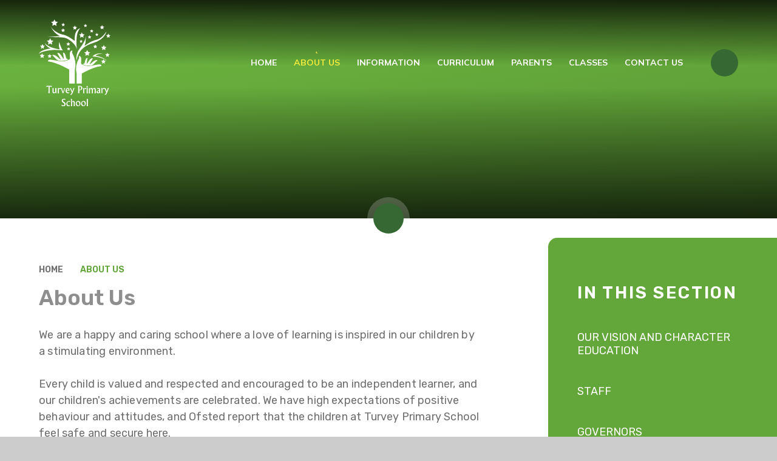

--- FILE ---
content_type: text/css
request_url: https://www.turveyprimary.co.uk/_site/css/main.css?cache=260112
body_size: 79848
content:
.content__share .content__share__list, .reset__ul, .content__path, .subnav__list {
  margin: 0;
  padding: 0;
  list-style: none;
  z-index: 1; }

.reset__a {
  text-decoration: none;
  color: inherit; }

.reset__button {
  padding: 0;
  margin: 0;
  background: transparent;
  border: 0;
  outline: 0; }

.parent {
  position: relative;
  width: 100%;
  overflow: hidden; }

.container {
  display: flow-root;
  position: relative;
  width: 100%; }
  @media all and (-ms-high-contrast: none), (-ms-high-contrast: active) {
    .container {
      overflow: hidden; } }

.center {
  position: relative;
  display: flow-root;
  width: 90%;
  max-width: 1270px;
  margin-left: auto;
  margin-right: auto; }

@media all and (min-width: 1409.7px) and (min-width: 1409.7px) {
  .spread--both {
    padding-left: calc(50% - 635px);
    padding-right: calc(50% - 635px); } }

@media all and (min-width: 1409.7px) and (min-width: 1409.7px) {
  .spread--left {
    padding-left: calc(50% - 635px); } }

@media all and (min-width: 1409.7px) and (min-width: 1409.7px) {
  .spread--right {
    padding-right: calc(50% - 635px); } }

.inline {
  display: inline-block;
  vertical-align: top; }

.block {
  display: block; }

.cover {
  position: absolute;
  top: 0;
  left: 0;
  right: 0;
  bottom: 0; }

.f__uppercase {
  text-transform: uppercase; }

.f__display {
  font-family: "Rubik", sans-serif; }

.f__center {
  text-align: center; }

.f__left {
  text-align: left; }

.f__right {
  text-align: right; }

.col__pri {
  color: #63A63A; }

.col__sec {
  color: #356833; }

.col__ter {
  color: #F5EB3D; }

.col__white {
  color: #FFF; }

.bg__pri {
  background-color: #63A63A; }

.bg__sec {
  background-color: #356833; }

.bg__ter {
  background-color: #F5EB3D; }

.bg__white {
  background: #fff; }

.circle {
  position: relative;
  border-radius: 50%;
  overflow: hidden;
  z-index: 1; }

.none {
  display: none; }

.hide {
  width: 0px;
  height: 0px;
  position: absolute;
  overflow: hidden;
  left: 200vw;
  font-size: 0;
  visibility: hidden; }

.content__region {
  line-height: 1.5;
  color: #6E6E6E; }
  .content__region h2, .content__region h3, .content__region h4, .content__region h5, .content__region h6 {
    color: #8E8E8E;
    font-family: "Rubik", sans-serif;
    margin: 1em 0 0;
    font-weight: 600; }
  .content__region h2 {
    font-size: 2.5em; }
  .content__region h3 {
    font-size: 2em; }
  .content__region h4 {
    font-size: 1.5em; }
  .content__region h5 {
    font-size: 1.25em; }
  .content__region .intro {
    font-size: 1.125em;
    margin: 1.5em 0; }
  .content__region a {
    color: #4587D0;
    text-decoration: underline;
    -webkit-text-decoration-color: rgba(69, 135, 208, 0.2);
    text-decoration-color: rgba(69, 135, 208, 0.2); }
  .content__region > img {
    max-width: 100%;
    height: auto;
    border: 1px solid #707070; }
  .content__region img[style*="right"] {
    margin: 0 0 1em 1em; }
  .content__region img[style*="left"] {
    margin: 0 1em 1em 0; }

.content__share {
  width: 100%; }
  .content__share .content__share__list {
    text-align: right; }
  .content__share .content__share__list__icon {
    display: inline-block;
    font-size: 1.3em;
    margin-left: 5px;
    -webkit-transition: background .3s ease;
    -o-transition: background .3s ease;
    transition: background .3s ease; }
  .content__share .content__share__list__icon a {
    display: block;
    width: 45px;
    height: 45px;
    line-height: 45px;
    text-align: center;
    color: #fff;
    font-weight: 300;
    border: 1px solid; }
  .content__share .content__share__list__icon--twitter {
    background: #1da1f2;
    border-color: #064870; }
    .content__share .content__share__list__icon--twitter:hover {
      background: #4db5f5; }
  .content__share .content__share__list__icon--facebook {
    background: #1877f2;
    border-color: #06326b; }
    .content__share .content__share__list__icon--facebook:hover {
      background: #4893f5; }
  .content__share .content__share__list__icon--linkedin {
    background: #007bb5;
    border-color: #00131c; }
    .content__share .content__share__list__icon--linkedin:hover {
      background: #009ee8; }
  .content__share .content__share__list__icon--email {
    background: rgba(110, 110, 110, 0); }
    .content__share .content__share__list__icon--email a {
      border-color: rgba(110, 110, 110, 0.3);
      color: #6E6E6E; }
    .content__share .content__share__list__icon--email:hover {
      background: rgba(110, 110, 110, 0.1); }

@-webkit-keyframes marquee {
  0% {
    -webkit-transform: translateX(100vw);
    transform: translateX(100vw); }
  100% {
    -webkit-transform: translateX(-100%);
    transform: translateX(-100%); } }

@keyframes marquee {
  0% {
    -webkit-transform: translateX(100vw);
    transform: translateX(100vw); }
  100% {
    -webkit-transform: translateX(-100%);
    transform: translateX(-100%); } }

@-webkit-keyframes spin {
  0% {
    -webkit-transform: rotate(0deg);
    transform: rotate(0deg); }
  100% {
    -webkit-transform: rotate(360deg);
    transform: rotate(360deg); } }

@keyframes spin {
  0% {
    -webkit-transform: rotate(0deg);
    transform: rotate(0deg); }
  100% {
    -webkit-transform: rotate(360deg);
    transform: rotate(360deg); } }

/*! normalize.css v1.1.2 | MIT License | git.io/normalize */
article,
aside,
details,
figcaption,
figure,
footer,
header,
hgroup,
main,
nav,
section,
summary {
  display: block; }

audio,
canvas,
video {
  display: inline-block;
  *display: inline;
  *zoom: 1; }

audio:not([controls]) {
  display: none;
  height: 0; }

[hidden] {
  display: none; }

html {
  font-size: 100%;
  -ms-text-size-adjust: 100%;
  -webkit-text-size-adjust: 100%; }

html,
button,
input,
select,
textarea {
  font-family: sans-serif; }

body {
  margin: 0; }

a:focus {
  outline: thin dotted; }

a:active,
a:hover {
  outline: 0; }

h1 {
  font-size: 2em;
  margin: 0.67em 0; }

h2 {
  font-size: 1.5em;
  margin: 0.83em 0; }

h3 {
  font-size: 1.17em;
  margin: 1em 0; }

h4 {
  font-size: 1em;
  margin: 1.33em 0; }

h5 {
  font-size: 0.83em;
  margin: 1.67em 0; }

h6 {
  font-size: 0.67em;
  margin: 2.33em 0; }

abbr[title] {
  border-bottom: 1px dotted; }

b,
strong {
  font-weight: bold; }

blockquote {
  margin: 1em 40px; }

dfn {
  font-style: italic; }

hr {
  -moz-box-sizing: content-box;
  -webkit-box-sizing: content-box;
  box-sizing: content-box;
  height: 0; }

mark {
  background: #ff0;
  color: #000; }

p,
pre {
  margin: 1em 0; }

code,
kbd,
pre,
samp {
  font-family: monospace, serif;
  _font-family: 'courier new', monospace;
  font-size: 1em; }

pre {
  white-space: pre;
  white-space: pre-wrap;
  word-wrap: break-word; }

q {
  quotes: none; }

q:before,
q:after {
  content: '';
  content: none; }

small {
  font-size: 80%; }

sub,
sup {
  font-size: 75%;
  line-height: 0;
  position: relative;
  vertical-align: baseline; }

sup {
  top: -0.5em; }

sub {
  bottom: -0.25em; }

dl,
menu,
ol,
ul {
  margin: 1em 0; }

dd {
  margin: 0 0 0 40px; }

menu,
ol,
ul {
  padding: 0 0 0 40px; }

nav ul,
nav ol {
  list-style: none;
  list-style-image: none; }

img {
  border: 0;
  -ms-interpolation-mode: bicubic; }

svg:not(:root) {
  overflow: hidden; }

figure {
  margin: 0; }

form {
  margin: 0; }

fieldset {
  border: 1px solid #c0c0c0;
  margin: 0;
  padding: 0.35em 0.625em 0.75em; }

legend {
  border: 0;
  padding: 0;
  white-space: normal;
  *margin-left: -7px; }

button,
input,
select,
textarea {
  font-size: 100%;
  margin: 0;
  vertical-align: baseline;
  *vertical-align: middle; }

button,
input {
  line-height: normal; }

button,
select {
  text-transform: none; }

button,
html input[type="button"],
input[type="reset"],
input[type="submit"] {
  -webkit-appearance: button;
  cursor: pointer;
  *overflow: visible; }

button[disabled],
html input[disabled] {
  cursor: default; }

input[type="checkbox"],
input[type="radio"] {
  -webkit-box-sizing: border-box;
  box-sizing: border-box;
  padding: 0;
  *height: 13px;
  *width: 13px; }

input[type="search"] {
  -webkit-appearance: textfield;
  -webkit-box-sizing: content-box;
  -moz-box-sizing: content-box;
  box-sizing: content-box; }

input[type="search"]::-webkit-search-cancel-button,
input[type="search"]::-webkit-search-decoration {
  -webkit-appearance: none; }

button::-moz-focus-inner,
input::-moz-focus-inner {
  border: 0;
  padding: 0; }

textarea {
  overflow: auto;
  vertical-align: top; }

table {
  border-collapse: collapse;
  border-spacing: 0; }

body {
  font-size: 100%; }

html,
body,
.mason {
  width: 100%;
  height: 100%; }

body {
  background: #CCCCCC; }

.mason *,
.mason *:before,
.mason *:after {
  -webkit-box-sizing: border-box;
  box-sizing: border-box;
  *behavior: url("/_includes/polyfills/boxsizing.htc"); }

.mason--resizing * {
  -webkit-transition: none;
  -o-transition: none;
  transition: none; }

.mason {
  width: 1024px;
  min-height: 100%;
  height: auto !important;
  height: 100%;
  margin: 0 auto;
  clear: both;
  position: relative;
  overflow: hidden;
  background: #FFFFFF; }
  @media all and (min-width: 0px) {
    .mason {
      width: auto; } }

.mason {
  color: #6E6E6E;
  font-family: "Mulish", sans-serif; }

button,
input,
select,
textarea {
  font-family: "Mulish", sans-serif; }

.video {
  max-width: 100%;
  position: relative;
  background: #000; }
  .video iframe {
    width: 100%;
    height: 100%;
    position: absolute;
    border: 0; }

.region h1,
.region h2,
.region h3,
.region h4,
.region h5,
.region h6 {
  color: #8E8E8E;
  font-family: "Rubik", sans-serif;
  font-weight: normal;
  line-height: 1.5em; }

.region a {
  color: #4587D0;
  text-decoration: none; }

.region hr {
  width: 100%;
  height: 0;
  margin: 0;
  border: 0;
  border-bottom: 1px solid #E0E0E0; }

.region img,
.region iframe {
  max-width: 100%; }

.region img {
  height: auto !important; }

.region img[data-fill] {
  max-width: none; }

.region figure {
  max-width: 100%;
  padding: 2px;
  margin: 1em 0;
  border: 1px solid #E0E0E0;
  background: #F8F8F8; }
  .region figure img {
    clear: both; }
  .region figure figcaption {
    clear: both; }

.region blockquote {
  margin: 1em 0;
  padding: 0 0 0 1em; }

.region table {
  max-width: 100%;
  margin: 1em 0;
  clear: both;
  border: 1px solid #E0E0E0;
  background: #F8F8F8; }

.region th, .region td {
  text-align: left;
  padding: 0.25em 0.5em;
  border: 1px solid #E0E0E0; }

.region label {
  margin-right: .5em;
  display: block; }

.region legend {
  padding: 0 .5em; }

.region label em,
.region legend em {
  color: #CF1111;
  font-style: normal;
  margin-left: .2em; }

.region input {
  max-width: 100%; }

.region input[type=text],
.region input[type=number],
.region input[type=password] {
  width: 18em;
  height: 2em;
  display: block;
  padding: 0 0 0 .5em;
  border: 1px solid #E0E0E0; }

.region input[type=radio],
.region input[type=checkbox] {
  width: 1em;
  height: 1em;
  margin: .4em; }

.region textarea {
  max-width: 100%;
  display: block;
  padding: .5em;
  border: 1px solid #E0E0E0; }

.region select {
  max-width: 100%;
  width: 18em;
  height: 2em;
  padding: .2em;
  border: 1px solid #E0E0E0; }

.region select[size] {
  height: auto;
  padding: .2em; }

.region fieldset {
  border-color: #E0E0E0; }

.captcha {
  display: block;
  margin: 0 0 1em; }

.captcha__help {
  max-width: 28em; }

.captcha__help--extended {
  max-width: 26em; }

.captcha__elements {
  width: 200px; }

.btn {
  height: auto;
  margin-top: -1px;
  display: inline-block;
  padding: 0 1em;
  color: #4587D0;
  line-height: 2.8em;
  letter-spacing: 1px;
  text-decoration: none;
  text-transform: uppercase;
  border: 1px solid #4587D0;
  background: transparent;
  -webkit-transition: background .4s, color .4s;
  -o-transition: background .4s, color .4s;
  transition: background .4s, color .4s; }

.btn:hover,
.btn:focus {
  color: #FFF;
  background: #4587D0; }

.btn__icon,
.btn__text {
  float: left;
  margin: 0 0.2em;
  line-height: inherit; }

.btn__icon {
  font-size: 1.5em;
  margin-top: -2px; }

.btn--disabled {
  color: #999;
  border-color: #999;
  cursor: default; }

.btn--disabled:hover,
.btn--disabled:focus {
  color: #999;
  background: transparent; }

.anchor, .access__anchor {
  visibility: hidden;
  position: absolute;
  top: 0; }

#forumUpdateForm fieldset {
  margin: 1em 0; }

#forumUpdateForm .cmsForm__field {
  display: block;
  clear: both; }

.mason--admin .anchor, .mason--admin .access__anchor {
  margin-top: -110px; }

.ui_toolbar {
  clear: both;
  margin: 1em 0;
  line-height: 2.1em; }

.ui_toolbar:before,
.ui_toolbar:after {
  content: '';
  display: table; }

.ui_toolbar:after {
  clear: both; }

.lte-ie7 .ui_toolbar {
  zoom: 1; }

.ui_toolbar > *,
.ui_left > *,
.ui_right > * {
  margin: 0 .5em 0 0;
  float: left; }

.ui_toolbar > *:last-child,
.ui_right > *:last-child {
  margin-right: 0; }

.ui_left {
  float: left; }

.ui_right {
  float: right;
  margin-left: .5em; }

.ui_button, .ui_tag, .ui_select {
  margin: 0 .5em 0 0;
  position: relative;
  float: left;
  text-align: left; }

.ui_button, .ui_tag, .ui_select > div {
  height: 2.1em;
  padding: 0 .6em;
  position: relative;
  font-size: 1em;
  white-space: nowrap;
  color: #444444 !important;
  line-height: 2.1em;
  border: 1px solid;
  border-color: rgba(0, 0, 0, 0.15) rgba(0, 0, 0, 0.15) rgba(0, 0, 0, 0.25);
  border-radius: 0px;
  background-color: #F8F8F8;
  background-image: none; }

.ui_button:hover, .ui_select:hover > div {
  background-color: #E0E0E0; }

.ui_button.ui_button--selected, .ui_select.ui_select--selected > div {
  background-color: #E0E0E0; }

.ui_button.ui_button--disabled, .ui_select.ui_select--disabled > div {
  cursor: default;
  color: rgba(68, 68, 68, 0.25) !important;
  background-color: #F8F8F8; }

.ui_button {
  margin: 0 .3em 0 0;
  cursor: pointer;
  outline: none !important;
  text-decoration: none;
  -webkit-transition: background .3s;
  -o-transition: background .3s;
  transition: background .3s; }

.ui_card {
  padding: 1em;
  display: block;
  text-align: left;
  color: #444444;
  background-color: #F8F8F8;
  border: 1px solid !important;
  border-color: rgba(0, 0, 0, 0.15) rgba(0, 0, 0, 0.15) rgba(0, 0, 0, 0.25) !important;
  border-radius: 0px; }

.ui_card:before,
.ui_card:after {
  content: '';
  display: table;
  clear: both; }

.ui_card--void {
  padding: 0;
  overflow: hidden; }

.ui_card--void > * {
  margin: -1px -2px -1px -1px; }

.ui_card__img {
  margin: 0 -1em;
  display: block;
  overflow: hidden;
  border: 2px solid #F8F8F8; }

.ui_card__img--top {
  margin: -1em -1em 0;
  border-radius: 0px 0px 0 0; }

.ui_card__img--full {
  margin: -1em;
  border-radius: 0px; }

.ui_txt {
  margin: 0 0 0.8em;
  font-weight: 300;
  line-height: 1.6em; }

.ui_txt__title {
  margin: 0.66667em 0;
  font-size: 1.2em;
  font-weight: 400;
  line-height: 1.33333em; }

.ui_txt__bold {
  margin: 0.8em 0;
  font-weight: 400; }

.ui_txt__sub {
  margin: -1em 0 1em;
  font-size: 0.8em;
  font-weight: 300;
  line-height: 2em; }

.ui_txt__content {
  font-size: 0.9em;
  line-height: 1.77778em; }
  .ui_txt__content * {
    display: inline;
    margin: 0; }

.ui_txt--truncate_3, .ui_txt--truncate_4, .ui_txt--truncate_5, .ui_txt--truncate_6, .ui_txt--truncate_7, .ui_txt--truncate_8, .ui_txt--truncate_9 {
  position: relative;
  overflow: hidden; }

.ui_txt--truncate_3:after, .ui_txt--truncate_4:after, .ui_txt--truncate_5:after, .ui_txt--truncate_6:after, .ui_txt--truncate_7:after, .ui_txt--truncate_8:after, .ui_txt--truncate_9:after {
  content: '';
  width: 50%;
  height: 1.6em;
  display: block;
  position: absolute;
  right: 0;
  bottom: 0;
  background: -webkit-gradient(linear, left top, right top, from(rgba(248, 248, 248, 0)), to(#f8f8f8));
  background: -webkit-linear-gradient(left, rgba(248, 248, 248, 0), #f8f8f8);
  background: -o-linear-gradient(left, rgba(248, 248, 248, 0), #f8f8f8);
  background: linear-gradient(to right, rgba(248, 248, 248, 0), #f8f8f8); }

.ui_txt--truncate_3 {
  height: 4.8em; }

.ui_txt--truncate_3 .ui_txt__title {
  max-height: 1.33333em;
  overflow: hidden; }

.ui_txt--truncate_4 {
  height: 6.4em; }

.ui_txt--truncate_4 .ui_txt__title {
  max-height: 2.66667em;
  overflow: hidden; }

.ui_txt--truncate_5 {
  height: 8em; }

.ui_txt--truncate_5 .ui_txt__title {
  max-height: 4em;
  overflow: hidden; }

.ui_txt--truncate_6 {
  height: 9.6em; }

.ui_txt--truncate_6 .ui_txt__title {
  max-height: 5.33333em;
  overflow: hidden; }

.ui_txt--truncate_7 {
  height: 11.2em; }

.ui_txt--truncate_7 .ui_txt__title {
  max-height: 6.66667em;
  overflow: hidden; }

.ui_txt--truncate_8 {
  height: 12.8em; }

.ui_txt--truncate_8 .ui_txt__title {
  max-height: 8em;
  overflow: hidden; }

.ui_txt--truncate_9 {
  height: 14.4em; }

.ui_txt--truncate_9 .ui_txt__title {
  max-height: 9.33333em;
  overflow: hidden; }

.ui_select {
  padding: 0; }

.ui_select > div {
  padding: 0 1.5em 0 .6em;
  cursor: pointer;
  outline: none !important;
  text-decoration: none;
  -webkit-transition: background .3s;
  -o-transition: background .3s;
  transition: background .3s; }

.ui_select > div:after {
  content: '';
  display: block;
  position: absolute;
  right: .6em;
  top: 50%;
  margin-top: -2px;
  border: 4px solid;
  border-left-color: transparent;
  border-right-color: transparent;
  border-bottom-color: transparent; }

.ui_select > ul {
  padding: 0;
  margin: .75em 0 0;
  display: none;
  list-style: none;
  overflow: hidden;
  background: #fff;
  position: absolute;
  z-index: 8;
  top: 100%;
  right: 0; }

.ui_select > ul li {
  height: 2.1em;
  padding: .15em;
  clear: both;
  position: relative;
  border-bottom: 1px solid #ddd; }

.ui_select > ul li span {
  width: .6em;
  height: .6em;
  margin: .6em;
  float: left; }

.ui_select > ul li label {
  margin: 0 3.6em 0 1.8em;
  display: block;
  white-space: nowrap; }

.ui_select > ul li input {
  position: absolute;
  top: 50%;
  right: 0.15em;
  -webkit-transform: translate(0, -50%);
  -ms-transform: translate(0, -50%);
  transform: translate(0, -50%); }

.ui_select--selected > ul {
  display: block; }

.ui_group {
  float: left;
  margin: 0 .3em 0 0; }

.ui_group .ui_button {
  float: left;
  margin: 0;
  border-radius: 0;
  border-left-color: rgba(255, 255, 255, 0.15); }

.ui_group .ui_button:first-child {
  border-radius: 0px 0 0 0px;
  border-left-color: rgba(0, 0, 0, 0.15); }

.ui_group .ui_button:last-child {
  border-radius: 0 0px 0px 0; }

.ui_icon {
  height: .5em;
  font-size: 2em;
  line-height: .5em;
  display: inline-block;
  font-family: "Courier New", Courier, monospace; }

.ui_icon--prev:after {
  content: "\02039";
  font-weight: bold; }

.ui_icon--next:after {
  content: "\0203A";
  font-weight: bold; }

.ui-tooltip {
  -webkit-box-shadow: 0 0 5px #aaa;
  box-shadow: 0 0 5px #aaa;
  max-width: 300px;
  padding: 8px;
  position: absolute;
  z-index: 9999;
  font-size: 95%;
  line-height: 1.2; }

.f__12 {
  font-size: 0.75em; }

.f__14 {
  font-size: 0.875em; }

.f__16 {
  font-size: 1em; }

.f__18 {
  font-size: 1.125em; }

.f__20 {
  font-size: 1.25em; }

.f__28 {
  font-size: 1.75em; }

.f__30 {
  font-size: 1.875em; }

.f__32 {
  font-size: 2em; }

.fw__400 {
  font-weight: 400; }

.fw__500 {
  font-weight: 500; }

.fw__600 {
  font-weight: 600; }

.fw__700 {
  font-weight: 700; }

.fs__50 {
  letter-spacing: 0.05em; }

.fs__100 {
  letter-spacing: 0.1em; }

@-webkit-keyframes success {
  0% {
    opacity: 0;
    -webkit-transform: translateX(-100%);
    transform: translateX(-100%); }
  50% {
    opacity: 1;
    -webkit-transform: translateX(0%);
    transform: translateX(0%); }
  100% {
    opacity: 0;
    -webkit-transform: translateX(0%);
    transform: translateX(0%); } }

@keyframes success {
  0% {
    opacity: 0;
    -webkit-transform: translateX(-100%);
    transform: translateX(-100%); }
  50% {
    opacity: 1;
    -webkit-transform: translateX(0%);
    transform: translateX(0%); }
  100% {
    opacity: 0;
    -webkit-transform: translateX(0%);
    transform: translateX(0%); } }

[data-lazy][data-animation="fade"] .lazy__load__img, [data-img][data-animation="fade"] .lazy__load__img {
  opacity: 0; }

[data-lazy][data-animation="fade"].lazy--loaded .lazy__load__img, [data-img][data-animation="fade"].lazy--loaded .lazy__load__img {
  opacity: 1;
  -webkit-transition: opacity .5s ease;
  -o-transition: opacity .5s ease;
  transition: opacity .5s ease; }

[data-lazy][data-animation="scale"] .lazy__load__img, [data-img][data-animation="scale"] .lazy__load__img {
  opacity: 0;
  -webkit-transform: scale(1.1);
  -ms-transform: scale(1.1);
  transform: scale(1.1); }

[data-lazy][data-animation="scale"].lazy--loaded .lazy__load__img, [data-img][data-animation="scale"].lazy--loaded .lazy__load__img {
  opacity: 1;
  -webkit-transform: scale(1);
  -ms-transform: scale(1);
  transform: scale(1);
  -webkit-transition: opacity .3s ease .2s, -webkit-transform .6s ease 0s;
  transition: opacity .3s ease .2s, -webkit-transform .6s ease 0s;
  -o-transition: opacity .3s ease .2s, transform .6s ease 0s;
  transition: opacity .3s ease .2s, transform .6s ease 0s;
  transition: opacity .3s ease .2s, transform .6s ease 0s, -webkit-transform .6s ease 0s; }

[data-lazy][data-swipe="ltr"]:before, [data-lazy][data-swipe="rtl"]:before, [data-img][data-swipe="ltr"]:before, [data-img][data-swipe="rtl"]:before {
  position: absolute;
  content: '';
  top: 0;
  right: 0;
  bottom: 0;
  left: 0;
  background: #63A63A;
  -webkit-transform: scale(0, 1);
  -ms-transform: scale(0, 1);
  transform: scale(0, 1);
  z-index: 2; }

[data-lazy][data-swipe="ltr"].lazy--prep:before, [data-lazy][data-swipe="rtl"].lazy--prep:before, [data-img][data-swipe="ltr"].lazy--prep:before, [data-img][data-swipe="rtl"].lazy--prep:before {
  -webkit-transform: scale(1, 1);
  -ms-transform: scale(1, 1);
  transform: scale(1, 1);
  -webkit-transition: -webkit-transform .3s ease 0s;
  transition: -webkit-transform .3s ease 0s;
  -o-transition: transform .3s ease 0s;
  transition: transform .3s ease 0s;
  transition: transform .3s ease 0s, -webkit-transform .3s ease 0s; }

[data-lazy][data-swipe="ltr"].lazy--loaded:before, [data-lazy][data-swipe="rtl"].lazy--loaded:before, [data-img][data-swipe="ltr"].lazy--loaded:before, [data-img][data-swipe="rtl"].lazy--loaded:before {
  -webkit-transform: scale(0, 1);
  -ms-transform: scale(0, 1);
  transform: scale(0, 1);
  -webkit-transform-origin: right center;
  -ms-transform-origin: right center;
  transform-origin: right center;
  -webkit-transition: -webkit-transform .3s ease .2s;
  transition: -webkit-transform .3s ease .2s;
  -o-transition: transform .3s ease .2s;
  transition: transform .3s ease .2s;
  transition: transform .3s ease .2s, -webkit-transform .3s ease .2s; }

[data-lazy][data-swipe="ltr"]:before, [data-img][data-swipe="ltr"]:before {
  -webkit-transform-origin: left center;
  -ms-transform-origin: left center;
  transform-origin: left center; }

[data-lazy][data-swipe="ltr"].lazy--loaded:before, [data-img][data-swipe="ltr"].lazy--loaded:before {
  -webkit-transform-origin: right center;
  -ms-transform-origin: right center;
  transform-origin: right center; }

[data-lazy][data-swipe="rtl"]:before, [data-img][data-swipe="rtl"]:before {
  -webkit-transform-origin: right center;
  -ms-transform-origin: right center;
  transform-origin: right center; }

[data-lazy][data-swipe="rtl"].lazy--loaded:before, [data-img][data-swipe="rtl"].lazy--loaded:before {
  -webkit-transform-origin: left center;
  -ms-transform-origin: left center;
  transform-origin: left center; }

[data-lazy][data-loading]:after, [data-img][data-loading]:after {
  position: absolute;
  content: '';
  top: -50%;
  right: -50%;
  bottom: -50%;
  left: -50%;
  content: attr(data-loading);
  display: -webkit-box;
  display: -ms-flexbox;
  display: flex;
  -webkit-box-orient: horizontal;
  -webkit-box-direction: normal;
  -ms-flex-direction: row;
  flex-direction: row;
  -ms-flex-wrap: nowrap;
  flex-wrap: nowrap;
  -webkit-box-pack: center;
  -ms-flex-pack: center;
  justify-content: center;
  -ms-flex-line-pack: stretch;
  align-content: stretch;
  -webkit-box-align: center;
  -ms-flex-align: center;
  align-items: center;
  font-family: 'fontAwesome';
  font-size: 2em;
  color: #fff;
  background: #63A63A;
  z-index: 7;
  -webkit-animation: spin 1.25s cubic-bezier(0.645, 0.045, 0.355, 1) infinite;
  animation: spin 1.25s cubic-bezier(0.645, 0.045, 0.355, 1) infinite;
  -webkit-animation-play-state: paused;
  animation-play-state: paused; }

[data-lazy][data-loading].lazy--prep:after, [data-img][data-loading].lazy--prep:after {
  -webkit-animation-play-state: running;
  animation-play-state: running; }

[data-lazy][data-loading].lazy--loaded:after, [data-img][data-loading].lazy--loaded:after {
  -webkit-animation-play-state: paused;
  animation-play-state: paused;
  opacity: 0;
  -webkit-transition: opacity .3s ease;
  -o-transition: opacity .3s ease;
  transition: opacity .3s ease; }

[data-lazy] .lazy__load__img, [data-img] .lazy__load__img {
  background-size: cover;
  background-repeat: no-repeat;
  background-position: center; }
  .lazy--loaded [data-lazy] .lazy__load__img, .lazy--loaded [data-img] .lazy__load__img {
    opacity: 1; }

[data-lazy] img, [data-img] img {
  position: absolute;
  top: 50%;
  left: 50%;
  -webkit-transform: translate(-50%, -50%);
  -ms-transform: translate(-50%, -50%);
  transform: translate(-50%, -50%); }
  @supports ((-o-object-fit: cover) or (object-fit: cover)) and ((-o-object-fit: contain) or (object-fit: contain)) {
    [data-lazy] img, [data-img] img {
      -o-object-fit: cover;
      object-fit: cover;
      -o-object-position: center;
      object-position: center;
      width: 100%;
      height: 100%;
      top: 0;
      left: 0;
      -webkit-transform: translate(0);
      -ms-transform: translate(0);
      transform: translate(0); } }

[data-lazy][data-fill="false"] img, [data-img][data-fill="false"] img {
  -o-object-fit: none;
  object-fit: none; }

.lazy__swipe {
  overflow: hidden;
  -webkit-transform: scale(0, 1);
  -ms-transform: scale(0, 1);
  transform: scale(0, 1);
  -webkit-transition: -webkit-transform 0.3s cubic-bezier(0.785, 0.135, 0.15, 0.86);
  transition: -webkit-transform 0.3s cubic-bezier(0.785, 0.135, 0.15, 0.86);
  -o-transition: transform 0.3s cubic-bezier(0.785, 0.135, 0.15, 0.86);
  transition: transform 0.3s cubic-bezier(0.785, 0.135, 0.15, 0.86);
  transition: transform 0.3s cubic-bezier(0.785, 0.135, 0.15, 0.86), -webkit-transform 0.3s cubic-bezier(0.785, 0.135, 0.15, 0.86);
  z-index: 12; }
  .lazy--prep .lazy__swipe {
    -webkit-transform: scale(1);
    -ms-transform: scale(1);
    transform: scale(1); }
  .lazy--loaded .lazy__swipe {
    -webkit-transform: scale(0, 1);
    -ms-transform: scale(0, 1);
    transform: scale(0, 1);
    -webkit-transition-delay: .15s;
    -o-transition-delay: .15s;
    transition-delay: .15s; }

.subnav__grid__container {
  width: 100%;
  padding: 0 5% 3em; }
  @media all and (min-width: 1409.7px) {
    .subnav__grid__container {
      padding-left: calc(50% - 635px);
      padding-right: calc(50% - 635px); } }

.subnav__grid {
  position: relative;
  padding: 0 1em 1em; }

.subnav__grid__item {
  position: relative;
  width: 100%;
  max-height: 220px;
  background: #000;
  margin: 0 0 1em; }
  .subnav__grid__item:before {
    content: '';
    display: block;
    visibility: hidden;
    padding-bottom: 100%; }
  .subnav__grid__item:hover .subnav__grid__item__image {
    background: #356833; }
    .subnav__grid__item:hover .subnav__grid__item__image img {
      opacity: .2;
      -webkit-transition: opacity .3s ease;
      -o-transition: opacity .3s ease;
      transition: opacity .3s ease; }
  .subnav__grid__item:hover .subnav__grid__item__title {
    -webkit-transform: translateY(0);
    -ms-transform: translateY(0);
    transform: translateY(0); }
  .subnav__grid__item:hover .subnav__grid__item__more {
    opacity: 1;
    -webkit-transform: translateY(1em);
    -ms-transform: translateY(1em);
    transform: translateY(1em); }

.subnav__grid__item__image {
  background: rgba(53, 104, 51, 0);
  -webkit-transition: background .3s ease;
  -o-transition: background .3s ease;
  transition: background .3s ease; }
  .subnav__grid__item__image img {
    opacity: .8;
    -webkit-transition: opacity .3s ease;
    -o-transition: opacity .3s ease;
    transition: opacity .3s ease; }

.subnav__grid__item__flex {
  display: -webkit-box;
  display: -ms-flexbox;
  display: flex;
  -webkit-box-orient: vertical;
  -webkit-box-direction: normal;
  -ms-flex-direction: column;
  flex-direction: column;
  -ms-flex-wrap: nowrap;
  flex-wrap: nowrap;
  -webkit-box-pack: center;
  -ms-flex-pack: center;
  justify-content: center;
  -ms-flex-line-pack: stretch;
  align-content: stretch;
  -webkit-box-align: center;
  -ms-flex-align: center;
  align-items: center; }

.subnav__grid__item__title {
  padding: 0 1em;
  -webkit-transform: translateY(1.875em);
  -ms-transform: translateY(1.875em);
  transform: translateY(1.875em);
  -webkit-transition: -webkit-transform .3s ease;
  transition: -webkit-transform .3s ease;
  -o-transition: transform .3s ease;
  transition: transform .3s ease;
  transition: transform .3s ease, -webkit-transform .3s ease; }
  .subnav__grid__item__title h3 {
    margin: 0; }

.subnav__grid__item__more {
  opacity: 0;
  -webkit-transform: translateY(80%);
  -ms-transform: translateY(80%);
  transform: translateY(80%);
  -webkit-transition: opacity .3s ease, -webkit-transform .3s ease;
  transition: opacity .3s ease, -webkit-transform .3s ease;
  -o-transition: transform .3s ease, opacity .3s ease;
  transition: transform .3s ease, opacity .3s ease;
  transition: transform .3s ease, opacity .3s ease, -webkit-transform .3s ease; }

@media all and (min-width: 580px) {
  .subnav__grid {
    display: -webkit-box;
    display: -ms-flexbox;
    display: flex;
    -webkit-box-orient: horizontal;
    -webkit-box-direction: normal;
    -ms-flex-direction: row;
    flex-direction: row;
    -ms-flex-wrap: wrap;
    flex-wrap: wrap;
    -webkit-box-pack: start;
    -ms-flex-pack: start;
    justify-content: flex-start;
    -ms-flex-line-pack: stretch;
    align-content: stretch;
    -webkit-box-align: start;
    -ms-flex-align: start;
    align-items: flex-start;
    margin: 0 -1em; }
  .subnav__grid__item {
    width: calc(50% - 1em);
    max-height: none;
    margin: 0.5em; } }

@media all and (min-width: 850px) {
  .subnav__grid__item {
    width: calc(33.33333% - 1em);
    max-height: none; } }

@media all and (min-width: 1025px) {
  .subnav__grid__item {
    width: calc(25% - 1em);
    -webkit-box-flex: 0;
    -ms-flex: 0 1 auto;
    flex: 0 1 auto; } }

.related__container {
  margin: .5em 0; }

.related__item {
  position: relative;
  width: 100%;
  max-height: 200px;
  margin: .5em 0;
  background: #000;
  -webkit-transition: background .4s ease;
  -o-transition: background .4s ease;
  transition: background .4s ease; }
  .related__item:before {
    content: '';
    display: block;
    visibility: hidden;
    padding-bottom: 68.75%; }
  .related__item:hover {
    background: #356833; }
    .related__item:hover .related__item__img {
      -webkit-transform: scale(1.1);
      -ms-transform: scale(1.1);
      transform: scale(1.1); }

.related__item__content {
  display: -webkit-box;
  display: -ms-flexbox;
  display: flex;
  -webkit-box-orient: vertical;
  -webkit-box-direction: normal;
  -ms-flex-direction: column;
  flex-direction: column;
  -ms-flex-wrap: wrap;
  flex-wrap: wrap;
  -webkit-box-pack: center;
  -ms-flex-pack: center;
  justify-content: center;
  -ms-flex-line-pack: stretch;
  align-content: stretch;
  -webkit-box-align: center;
  -ms-flex-align: center;
  align-items: center;
  padding: 1em 2em; }
  .related__item__content h3 {
    margin: 0;
    line-height: 1.25em; }

.related__item__image {
  -webkit-transform: scale(1);
  -ms-transform: scale(1);
  transform: scale(1);
  opacity: .75;
  -webkit-transition: opacity .4s ease, -webkit-transform .4s ease, -webkit-filter .4s ease;
  transition: opacity .4s ease, -webkit-transform .4s ease, -webkit-filter .4s ease;
  -o-transition: opacity .4s ease, transform .4s ease, filter .4s ease;
  transition: opacity .4s ease, transform .4s ease, filter .4s ease;
  transition: opacity .4s ease, transform .4s ease, filter .4s ease, -webkit-transform .4s ease, -webkit-filter .4s ease; }
  .related__item__image[data-img=""] {
    opacity: .5; }

@media all and (min-width: 850px) {
  .related__item {
    max-height: none; } }

.urgent {
  background: #c80505;
  display: -webkit-box;
  display: -ms-flexbox;
  display: flex;
  -webkit-box-orient: horizontal;
  -webkit-box-direction: normal;
  -ms-flex-direction: row;
  flex-direction: row;
  -ms-flex-wrap: nowrap;
  flex-wrap: nowrap;
  -webkit-box-pack: start;
  -ms-flex-pack: start;
  justify-content: flex-start;
  -ms-flex-line-pack: stretch;
  align-content: stretch;
  -webkit-box-align: center;
  -ms-flex-align: center;
  align-items: center;
  padding: 0 5%; }

.urgent__item__title {
  position: relative;
  margin-right: 1em; }
  .urgent__item__title .fa, .urgent__item__title .svg-inline--fa {
    font-size: 1.2em;
    margin-right: .35em; }

.urgent__close {
  display: none;
  position: absolute;
  width: 40px;
  height: 40px;
  line-height: 40px;
  text-align: center;
  color: #c80505;
  background: #fff;
  right: 1em;
  top: 0;
  bottom: 0;
  margin: auto;
  border: 0;
  z-index: 3;
  border-radius: 50%; }

@media all and (min-width: 769px) {
  .urgent[data-urgent*="fixed"] {
    position: fixed;
    left: 0;
    bottom: 0;
    z-index: 200;
    -webkit-transform: translateY(0);
    -ms-transform: translateY(0);
    transform: translateY(0);
    padding-right: 56px;
    -webkit-transition: -webkit-transform 350ms ease;
    transition: -webkit-transform 350ms ease;
    -o-transition: transform 350ms ease;
    transition: transform 350ms ease;
    transition: transform 350ms ease, -webkit-transform 350ms ease; }
    .urgent[data-urgent*="fixed"] .urgent__close {
      display: block; }
  .urgent.urgent--hide {
    -webkit-transform: translateY(200%);
    -ms-transform: translateY(200%);
    transform: translateY(200%); }
  .urgent[data-urgent*="marquee"]:after {
    position: absolute;
    content: '';
    top: 0;
    right: 0;
    bottom: 0;
    left: auto;
    width: 150px;
    background: #c80505;
    background: -webkit-linear-gradient(-180deg, #c80505, rgba(200, 5, 5, 0));
    background: -webkit-gradient(linear, right top, left top, from(#c80505), to(rgba(200, 5, 5, 0)));
    background: -webkit-linear-gradient(right, #c80505, rgba(200, 5, 5, 0));
    background: -o-linear-gradient(right, #c80505, rgba(200, 5, 5, 0));
    background: linear-gradient(270deg, #c80505, rgba(200, 5, 5, 0));
    z-index: 2; }
  .urgent[data-urgent*="marquee"] .urgent__list {
    width: auto;
    display: inline-block;
    white-space: nowrap;
    -webkit-animation: marquee 20s linear infinite;
    animation: marquee 20s linear infinite; }
    .urgent[data-urgent*="marquee"] .urgent__list:hover {
      -webkit-animation-play-state: paused;
      animation-play-state: paused; }
  .urgent[data-urgent*="marquee"] .urgent__item {
    display: inline-block;
    vertical-align: top;
    padding-right: 100px; }
  .urgent__item__title {
    overflow: hidden;
    width: 100%;
    white-space: nowrap;
    -o-text-overflow: ellipsis;
    text-overflow: ellipsis; } }

.lte-ie8 .urgent[data-urgent*="fixed"] {
  position: fixed;
  left: 0;
  bottom: 0;
  z-index: 200;
  -webkit-transform: translateY(0);
  -ms-transform: translateY(0);
  transform: translateY(0);
  padding-right: 56px;
  -webkit-transition: -webkit-transform 350ms ease;
  transition: -webkit-transform 350ms ease;
  -o-transition: transform 350ms ease;
  transition: transform 350ms ease;
  transition: transform 350ms ease, -webkit-transform 350ms ease; }
  .lte-ie8 .urgent[data-urgent*="fixed"] .urgent__close {
    display: block; }

.lte-ie8 .urgent.urgent--hide {
  -webkit-transform: translateY(200%);
  -ms-transform: translateY(200%);
  transform: translateY(200%); }

.lte-ie8 .urgent[data-urgent*="marquee"]:after {
  position: absolute;
  content: '';
  top: 0;
  right: 0;
  bottom: 0;
  left: auto;
  width: 150px;
  background: #c80505;
  background: -webkit-linear-gradient(-180deg, #c80505, rgba(200, 5, 5, 0));
  background: -webkit-gradient(linear, right top, left top, from(#c80505), to(rgba(200, 5, 5, 0)));
  background: -webkit-linear-gradient(right, #c80505, rgba(200, 5, 5, 0));
  background: -o-linear-gradient(right, #c80505, rgba(200, 5, 5, 0));
  background: linear-gradient(270deg, #c80505, rgba(200, 5, 5, 0));
  z-index: 2; }

.lte-ie8 .urgent[data-urgent*="marquee"] .urgent__list {
  width: auto;
  display: inline-block;
  white-space: nowrap;
  -webkit-animation: marquee 20s linear infinite;
  animation: marquee 20s linear infinite; }
  .lte-ie8 .urgent[data-urgent*="marquee"] .urgent__list:hover {
    -webkit-animation-play-state: paused;
    animation-play-state: paused; }

.lte-ie8 .urgent[data-urgent*="marquee"] .urgent__item {
  display: inline-block;
  vertical-align: top;
  padding-right: 100px; }

.lte-ie8 .urgent__item__title {
  overflow: hidden;
  width: 100%;
  white-space: nowrap;
  -o-text-overflow: ellipsis;
  text-overflow: ellipsis; }

.owl-stage-outer {
  width: 100%;
  position: relative;
  -webkit-transform: translate3d(0, 0, 0);
  transform: translate3d(0, 0, 0); }

.owl-stage {
  position: relative;
  -ms-touch-action: pan-Y; }

.owl-item {
  position: relative;
  min-height: 1px;
  float: left;
  -webkit-backface-visibility: hidden;
  -webkit-tap-highlight-color: transparent;
  -webkit-touch-callout: none;
  -webkit-user-select: none;
  -moz-user-select: none;
  -ms-user-select: none;
  user-select: none; }

.owl-dot {
  cursor: pointer; }

.owl-nav {
  display: none; }

.watermark {
  position: relative;
  position: absolute;
  opacity: .03;
  width: 50vw;
  max-width: 700px; }
  .watermark:before {
    content: '';
    display: block;
    visibility: hidden;
    padding-bottom: 95.08333%; }
  .welcome .watermark {
    right: 0;
    bottom: 0;
    -webkit-transform: translateX(30%) translateY(15%);
    -ms-transform: translateX(30%) translateY(15%);
    transform: translateX(30%) translateY(15%); }
  .home__news .watermark {
    left: 0;
    top: 0;
    -webkit-transform: translateX(-48%) translateY(-35%);
    -ms-transform: translateX(-48%) translateY(-35%);
    transform: translateX(-48%) translateY(-35%); }
  .home__map .watermark {
    right: 0;
    top: 0;
    -webkit-transform: translateX(50%) translateY(-35%);
    -ms-transform: translateX(50%) translateY(-35%);
    transform: translateX(50%) translateY(-35%); }
  .main .watermark {
    right: 0;
    bottom: 50%;
    -webkit-transform: translateX(30%) translateY(50%);
    -ms-transform: translateX(30%) translateY(50%);
    transform: translateX(30%) translateY(50%); }

.access {
  width: 100%;
  height: 0;
  overflow: hidden;
  position: relative; }

.header {
  width: 100%; }

.header__container {
  display: -webkit-box;
  display: -ms-flexbox;
  display: flex;
  -webkit-box-orient: horizontal;
  -webkit-box-direction: normal;
  -ms-flex-direction: row;
  flex-direction: row;
  -ms-flex-wrap: nowrap;
  flex-wrap: nowrap;
  -webkit-box-pack: start;
  -ms-flex-pack: start;
  justify-content: flex-start;
  -ms-flex-line-pack: stretch;
  align-content: stretch;
  -webkit-box-align: center;
  -ms-flex-align: center;
  align-items: center; }

.header__title {
  margin: 0;
  width: 100%; }

.header__logo {
  display: -webkit-box;
  display: -ms-flexbox;
  display: flex;
  -webkit-box-orient: horizontal;
  -webkit-box-direction: normal;
  -ms-flex-direction: row;
  flex-direction: row;
  -ms-flex-wrap: nowrap;
  flex-wrap: nowrap;
  -webkit-box-pack: start;
  -ms-flex-pack: start;
  justify-content: flex-start;
  -ms-flex-line-pack: stretch;
  align-content: stretch;
  -webkit-box-align: center;
  -ms-flex-align: center;
  align-items: center;
  width: 118px;
  -webkit-transition: width .3s ease;
  -o-transition: width .3s ease;
  transition: width .3s ease; }
  .header__logo img {
    display: block;
    width: 100%; }

.menu__extras,
.header__extras {
  display: -webkit-box;
  display: -ms-flexbox;
  display: flex;
  -webkit-box-orient: horizontal;
  -webkit-box-direction: normal;
  -ms-flex-direction: row;
  flex-direction: row;
  -ms-flex-wrap: nowrap;
  flex-wrap: nowrap;
  -webkit-box-pack: end;
  -ms-flex-pack: end;
  justify-content: flex-end;
  -ms-flex-line-pack: stretch;
  align-content: stretch;
  -webkit-box-align: center;
  -ms-flex-align: center;
  align-items: center; }

.search__container {
  width: 45px;
  position: relative; }

.search__container__flex {
  display: -webkit-box;
  display: -ms-flexbox;
  display: flex;
  -webkit-box-orient: horizontal;
  -webkit-box-direction: normal;
  -ms-flex-direction: row;
  flex-direction: row;
  -ms-flex-wrap: nowrap;
  flex-wrap: nowrap;
  -webkit-box-pack: start;
  -ms-flex-pack: start;
  justify-content: flex-start;
  -ms-flex-line-pack: stretch;
  align-content: stretch;
  -webkit-box-align: stretch;
  -ms-flex-align: stretch;
  align-items: stretch; }

.menu__extras__form {
  -webkit-box-flex: 1;
  -ms-flex-positive: 1;
  flex-grow: 1;
  height: 45px;
  width: 45px;
  position: relative;
  z-index: 2; }
  .menu__extras__form input {
    right: 0;
    left: auto;
    height: 100%;
    background: #356833;
    color: #fff;
    padding: 0 1em 0 1em;
    border: 0;
    border-radius: 50px;
    opacity: 0;
    width: 40px;
    -webkit-transition: opacity .3s ease, width .3s ease;
    -o-transition: opacity .3s ease, width .3s ease;
    transition: opacity .3s ease, width .3s ease; }
    .menu__extras__form input::-webkit-input-placeholder {
      color: #fff;
      opacity: 0.8 !important; }
    .menu__extras__form input:-moz-placeholder {
      /* Firefox 18- */
      color: #fff;
      opacity: 0.8 !important; }
    .menu__extras__form input::-moz-placeholder {
      /* Firefox 19+ */
      color: #fff;
      opacity: 0.8 !important; }
    .menu__extras__form input:-ms-input-placeholder {
      color: #fff;
      opacity: 0.8 !important; }
    .menu__extras__form input:active, .menu__extras__form input:focus {
      outline-color: rgba(53, 104, 51, 0.1);
      width: 280px;
      opacity: 1;
      -webkit-transition: opacity .1s ease, width .3s ease;
      -o-transition: opacity .1s ease, width .3s ease;
      transition: opacity .1s ease, width .3s ease; }
  .menu__extras__form button {
    position: relative;
    z-index: 2;
    height: 45px;
    width: 45px;
    color: #fff;
    display: none; }

.find__button {
  width: 45px;
  height: 45px;
  position: absolute;
  right: 0;
  top: 0;
  background: #356833;
  color: #fff; }

@media all and (max-width: 1049px) {
  .header {
    display: -webkit-box;
    display: -ms-flexbox;
    display: flex;
    -webkit-box-orient: horizontal;
    -webkit-box-direction: reverse;
    -ms-flex-direction: row-reverse;
    flex-direction: row-reverse;
    -ms-flex-wrap: nowrap;
    flex-wrap: nowrap;
    -webkit-box-pack: justify;
    -ms-flex-pack: justify;
    justify-content: space-between;
    -ms-flex-line-pack: stretch;
    align-content: stretch;
    -webkit-box-align: center;
    -ms-flex-align: center;
    align-items: center;
    padding: 1em 5%;
    position: fixed;
    top: 0;
    left: 0;
    width: 100%;
    z-index: 100;
    -webkit-transition: padding .3s ease, height .3s ease, top .3s ease;
    -o-transition: padding .3s ease, height .3s ease, top .3s ease;
    transition: padding .3s ease, height .3s ease, top .3s ease; }
    .header:after {
      position: absolute;
      content: '';
      top: 0;
      right: 0;
      bottom: 0;
      left: 0;
      background: #63A63A;
      z-index: -1;
      -webkit-transform: translateY(-120%);
      -ms-transform: translateY(-120%);
      transform: translateY(-120%);
      -webkit-box-shadow: 0 3px 10px 0 rgba(0, 0, 0, 0.15);
      box-shadow: 0 3px 10px 0 rgba(0, 0, 0, 0.15);
      -webkit-transition: -webkit-transform .3s ease;
      transition: -webkit-transform .3s ease;
      -o-transition: transform .3s ease;
      transition: transform .3s ease;
      transition: transform .3s ease, -webkit-transform .3s ease; }
    .mason--admin .header {
      position: absolute; }
    .mason--prep .header {
      padding: 1em 2em; }
      .mason--prep .header:after {
        -webkit-transform: translateY(0);
        -ms-transform: translateY(0);
        transform: translateY(0); }
      .mason--prep .header .header__logo {
        width: 70px; }
    .mason--sticky .header {
      top: -140px; }
    .mason--sticky.mason--scrollingup .header {
      top: 0; }
  .menu__btn {
    display: inline-block;
    position: relative;
    height: 50px;
    width: 130px;
    border-radius: 40px;
    margin-left: 1em;
    display: block;
    z-index: 2;
    background: #356833;
    -ms-flex-negative: 0;
    flex-shrink: 0;
    -webkit-transform: translateX(0);
    -ms-transform: translateX(0);
    transform: translateX(0);
    -webkit-transition: -webkit-transform .3s ease;
    transition: -webkit-transform .3s ease;
    -o-transition: transform .3s ease;
    transition: transform .3s ease;
    transition: transform .3s ease, -webkit-transform .3s ease; }
  .menu__btn__text--open {
    height: 1.1em;
    line-height: 1;
    margin: auto;
    padding: 0 2em;
    overflow: hidden;
    display: -webkit-box;
    display: -ms-flexbox;
    display: flex;
    color: #fff;
    -webkit-box-orient: horizontal;
    -webkit-box-direction: normal;
    -ms-flex-direction: row;
    flex-direction: row;
    -ms-flex-wrap: nowrap;
    flex-wrap: nowrap;
    -webkit-box-pack: center;
    -ms-flex-pack: center;
    justify-content: center;
    -ms-flex-line-pack: stretch;
    align-content: stretch;
    -webkit-box-align: center;
    -ms-flex-align: center;
    align-items: center;
    -webkit-transition: opacity .3s ease, -webkit-transform .3s ease;
    transition: opacity .3s ease, -webkit-transform .3s ease;
    -o-transition: transform .3s ease, opacity .3s ease;
    transition: transform .3s ease, opacity .3s ease;
    transition: transform .3s ease, opacity .3s ease, -webkit-transform .3s ease; }
    .menu__btn__text--open span {
      display: inline-block;
      vertical-align: middle;
      margin-left: 10px; }
  .menu__btn__text--close {
    display: none; }
  .mobile__menu__bg {
    position: absolute;
    top: 0;
    right: 100%;
    left: auto;
    width: 100vw;
    visibility: hidden;
    opacity: 0;
    background: rgba(0, 0, 0, 0.85);
    -webkit-transition: opacity .3s ease, visibility 0s ease .3s;
    -o-transition: opacity .3s ease, visibility 0s ease .3s;
    transition: opacity .3s ease, visibility 0s ease .3s; }
    .mason--menu .mobile__menu__bg {
      visibility: visible;
      opacity: 1;
      -webkit-transition-delay: 0s;
      -o-transition-delay: 0s;
      transition-delay: 0s; }
  .menu {
    top: 0;
    position: fixed;
    display: block;
    top: 0;
    bottom: 0;
    width: 80%;
    max-width: 350px;
    right: 0;
    background: #fff;
    visibility: hidden;
    -webkit-transform: translateX(100%);
    -ms-transform: translateX(100%);
    transform: translateX(100%);
    z-index: 10;
    -webkit-transition: visibility 0s ease .3s, -webkit-transform .3s ease;
    transition: visibility 0s ease .3s, -webkit-transform .3s ease;
    -o-transition: transform .3s ease, visibility 0s ease .3s;
    transition: transform .3s ease, visibility 0s ease .3s;
    transition: transform .3s ease, visibility 0s ease .3s, -webkit-transform .3s ease; }
    .mason--admin .menu {
      top: 110px; }
    .mason--preview .menu {
      top: 110px; }
    .mason--secure .menu {
      top: 40px; }
    .menu:after {
      position: absolute;
      content: '';
      top: 2em;
      right: 100%;
      bottom: auto;
      left: auto;
      content: "\f00d";
      font-family: 'fontAwesome';
      background: #63A63A;
      font-weight: 300;
      font-size: 1.25em;
      width: 50px;
      height: 50px;
      padding-left: 5px;
      color: #fff;
      border-top-left-radius: 10px;
      border-bottom-left-radius: 10px;
      display: -webkit-box;
      display: -ms-flexbox;
      display: flex;
      -webkit-box-orient: horizontal;
      -webkit-box-direction: normal;
      -ms-flex-direction: row;
      flex-direction: row;
      -ms-flex-wrap: nowrap;
      flex-wrap: nowrap;
      -webkit-box-pack: center;
      -ms-flex-pack: center;
      justify-content: center;
      -ms-flex-line-pack: stretch;
      align-content: stretch;
      -webkit-box-align: center;
      -ms-flex-align: center;
      align-items: center;
      pointer-events: none;
      -webkit-transform: translateX(100%);
      -ms-transform: translateX(100%);
      transform: translateX(100%);
      -webkit-transition: -webkit-transform .3s ease;
      transition: -webkit-transform .3s ease;
      -o-transition: transform .3s ease;
      transition: transform .3s ease;
      transition: transform .3s ease, -webkit-transform .3s ease; }
    .mason--menu .menu {
      visibility: visible;
      -webkit-transform: translateX(0px);
      -ms-transform: translateX(0px);
      transform: translateX(0px);
      -webkit-transition-delay: 0s;
      -o-transition-delay: 0s;
      transition-delay: 0s; }
      .mason--menu .menu:after {
        -webkit-transform: translateX(0);
        -ms-transform: translateX(0);
        transform: translateX(0);
        -webkit-transition-delay: .1s;
        -o-transition-delay: .1s;
        transition-delay: .1s; }
  .menu__sidebar {
    position: absolute;
    right: 0;
    left: 0;
    bottom: 5em;
    top: 1em;
    overflow: hidden;
    overflow-y: auto;
    background: inherit;
    z-index: 3;
    scrollbar-width: thin;
    scrollbar-color: #4c802d #98cf77;
    -ms-overflow-style: -ms-autohiding-scrollbar; }
    .menu__sidebar::-webkit-scrollbar {
      width: 10px; }
    .menu__sidebar::-webkit-scrollbar-track {
      background-color: #98cf77;
      border-radius: 10px; }
    .menu__sidebar::-webkit-scrollbar-thumb {
      border-radius: 10px;
      background-color: #4c802d; }
  .menu__list {
    text-align: left;
    width: 100%; }
  .menu__list__item {
    position: relative;
    width: 100%;
    color: #6E6E6E;
    border-bottom: 1px solid rgba(0, 0, 0, 0.1); }
    .menu__list__item--selected > a {
      background: #356833;
      color: #F5EB3D; }
    .menu__list__item--selected > button {
      color: #F5EB3D; }
  .menu__list__item__link {
    padding: 1em 4.0625em 1em 2em; }
  .menu__list__item__button {
    display: none;
    top: 0;
    right: 0;
    width: 3.75em;
    height: 3.2em;
    position: absolute;
    color: inherit; }
    .menu__list__item__button svg {
      position: absolute;
      top: 0;
      right: 1em;
      bottom: 0;
      font-size: 1.5em;
      width: 0.625em;
      height: 0.625em;
      margin: auto;
      -webkit-transform: rotate(0deg);
      -ms-transform: rotate(0deg);
      transform: rotate(0deg);
      -webkit-transition: -webkit-transform .3s ease;
      transition: -webkit-transform .3s ease;
      -o-transition: transform .3s ease;
      transition: transform .3s ease;
      transition: transform .3s ease, -webkit-transform .3s ease; }
      .menu__list__item--expand .menu__list__item__button svg {
        -webkit-transform: rotate(180deg);
        -ms-transform: rotate(180deg);
        transform: rotate(180deg); }
    .menu__list__item--subitems > .menu__list__item__button {
      display: block; }
  .menu__list__item__sub {
    background: rgba(0, 0, 0, 0.1);
    padding: 1em 0;
    margin: 0;
    display: none; }
    .menu__list__item__sub .menu__list__item {
      border: 0; }
    .menu__list__item__sub .menu__list__item__link {
      padding: 0.75em 2em 0.75em 4.0625em;
      text-transform: none;
      font-size: .95em; }
  .menu__extras {
    position: absolute;
    bottom: 0;
    right: 0;
    width: 100%;
    z-index: 3; }
  .search__container__button {
    display: none !important; } }

@media all and (min-width: 1050px) {
  .menu__btn, .mobile__menu__bg {
    display: none; }
  .header {
    padding: 2em 5%; }
  .header[data-menu*="flex"] .menu {
    display: -webkit-box;
    display: -ms-flexbox;
    display: flex;
    -webkit-box-orient: horizontal;
    -webkit-box-direction: reverse;
    -ms-flex-direction: row-reverse;
    flex-direction: row-reverse;
    -ms-flex-wrap: nowrap;
    flex-wrap: nowrap;
    -webkit-box-pack: justify;
    -ms-flex-pack: justify;
    justify-content: space-between;
    -ms-flex-line-pack: stretch;
    align-content: stretch;
    -webkit-box-align: stretch;
    -ms-flex-align: stretch;
    align-items: stretch; }
  .header[data-menu*="top"] {
    padding-top: 80px; }
    .header[data-menu*="top"] .menu {
      position: absolute;
      top: 0;
      right: 0;
      width: 100%;
      padding: 0 5%; }
  .header[data-menu*="fixed"] {
    z-index: 100; }
    .header[data-menu*="fixed"][data-menu*="menu"] {
      padding-top: 125px; }
    .header[data-menu*="fixed"] .menu {
      position: absolute;
      padding: 0 5%;
      left: 0;
      top: 2em; }
    .mason--prep .header[data-menu*="fixed"] .menu {
      position: fixed;
      top: 0;
      background: #63A63A;
      -webkit-transform: translateY(-110%);
      -ms-transform: translateY(-110%);
      transform: translateY(-110%);
      -webkit-box-shadow: 0 3px 10px 0 rgba(0, 0, 0, 0.1);
      box-shadow: 0 3px 10px 0 rgba(0, 0, 0, 0.1); }
    .mason--prep.mason--scrollingup .header[data-menu*="fixed"] .menu {
      -webkit-transform: translateY(-110%);
      -ms-transform: translateY(-110%);
      transform: translateY(-110%);
      -webkit-transition: -webkit-transform .3s ease;
      transition: -webkit-transform .3s ease;
      -o-transition: transform .3s ease;
      transition: transform .3s ease;
      transition: transform .3s ease, -webkit-transform .3s ease; }
    .mason--sticky .header[data-menu*="fixed"] .menu, .mason--sticky.mason--scrollingup .header[data-menu*="fixed"] .menu {
      -webkit-transform: translateY(0%);
      -ms-transform: translateY(0%);
      transform: translateY(0%);
      -webkit-transition: -webkit-transform .3s ease;
      transition: -webkit-transform .3s ease;
      -o-transition: transform .3s ease;
      transition: transform .3s ease;
      transition: transform .3s ease, -webkit-transform .3s ease; }
    .mason--admin .header[data-menu*="fixed"] {
      position: absolute; }
  .header[data-header*="top"] {
    position: absolute;
    top: 0;
    left: 0;
    width: 100%;
    z-index: 50;
    background: transparent; }
  .header[data-header*="fixed"] {
    position: fixed;
    top: 0;
    left: 0;
    width: 100%;
    z-index: 50;
    background: transparent;
    -webkit-transition: background 0.3s ease, padding 0.3s cubic-bezier(0.175, 0.885, 0.32, 1.275);
    -o-transition: background 0.3s ease, padding 0.3s cubic-bezier(0.175, 0.885, 0.32, 1.275);
    transition: background 0.3s ease, padding 0.3s cubic-bezier(0.175, 0.885, 0.32, 1.275); }
    .mason--admin .header[data-header*="fixed"] {
      position: absolute; }
    .mason--prep .header[data-header*="fixed"] {
      background: #63A63A;
      padding-top: 1em;
      padding-bottom: 1em;
      -webkit-box-shadow: 0 3px 10px 0 rgba(0, 0, 0, 0.1);
      box-shadow: 0 3px 10px 0 rgba(0, 0, 0, 0.1); }
      .mason--prep .header[data-header*="fixed"] .header__logo {
        width: 85px; }
  .header[data-header*="flex"] {
    display: -webkit-box;
    display: -ms-flexbox;
    display: flex;
    -webkit-box-orient: horizontal;
    -webkit-box-direction: reverse;
    -ms-flex-direction: row-reverse;
    flex-direction: row-reverse;
    -ms-flex-wrap: nowrap;
    flex-wrap: nowrap;
    -webkit-box-pack: justify;
    -ms-flex-pack: justify;
    justify-content: space-between;
    -webkit-box-align: center;
    -ms-flex-align: center;
    align-items: center; }
  .menu {
    width: 100%; }
  .menu__sidebar {
    top: 0;
    left: 0;
    width: 100%; }
  .menu__list {
    position: relative;
    display: -webkit-box;
    display: -ms-flexbox;
    display: flex;
    -webkit-box-orient: horizontal;
    -webkit-box-direction: normal;
    -ms-flex-direction: row;
    flex-direction: row;
    -ms-flex-wrap: nowrap;
    flex-wrap: nowrap;
    -webkit-box-pack: end;
    -ms-flex-pack: end;
    justify-content: flex-end;
    -webkit-box-align: stretch;
    -ms-flex-align: stretch;
    align-items: stretch;
    max-width: 100%; }
    .menu__list > .menu__list__item {
      text-align: center; }
      .menu__list > .menu__list__item:after {
        position: absolute;
        content: '';
        top: 100%;
        right: 0;
        bottom: auto;
        left: 0;
        width: 0;
        height: 0;
        border-style: solid;
        border-width: 0 18px 18px 18px;
        border-color: transparent transparent #fff transparent;
        -webkit-transform: translateY(1.5rem);
        -ms-transform: translateY(1.5rem);
        transform: translateY(1.5rem);
        z-index: 4;
        visibility: hidden;
        opacity: 0;
        margin: auto;
        -webkit-transition: visibility 0s ease .15s, opacity .15s ease, -webkit-transform .15s ease;
        transition: visibility 0s ease .15s, opacity .15s ease, -webkit-transform .15s ease;
        -o-transition: visibility 0s ease .15s, transform .15s ease, opacity .15s ease;
        transition: visibility 0s ease .15s, transform .15s ease, opacity .15s ease;
        transition: visibility 0s ease .15s, transform .15s ease, opacity .15s ease, -webkit-transform .15s ease; }
      .menu__list > .menu__list__item > .menu__list__item__link {
        display: -webkit-box;
        display: -ms-flexbox;
        display: flex;
        -webkit-box-orient: horizontal;
        -webkit-box-direction: normal;
        -ms-flex-direction: row;
        flex-direction: row;
        -ms-flex-wrap: nowrap;
        flex-wrap: nowrap;
        -webkit-box-pack: center;
        -ms-flex-pack: center;
        justify-content: center;
        -webkit-box-align: center;
        -ms-flex-align: center;
        align-items: center;
        padding-top: 0;
        padding-bottom: 0;
        height: 80px; }
        .menu__list > .menu__list__item > .menu__list__item__link > span {
          position: relative;
          display: inline-block; }
          .menu__list > .menu__list__item > .menu__list__item__link > span:before {
            position: absolute;
            content: '';
            top: auto;
            right: 0;
            bottom: 100%;
            left: 0;
            content: "\f005";
            font-family: 'fontAwesome';
            font-weight: 700;
            color: #fff;
            opacity: 0;
            -webkit-transform: translateY(5px) rotateY(-180deg) scale(0.5);
            transform: translateY(5px) rotateY(-180deg) scale(0.5);
            -webkit-transition: opacity .3s ease, -webkit-transform .5s ease;
            transition: opacity .3s ease, -webkit-transform .5s ease;
            -o-transition: transform .5s ease, opacity .3s ease;
            transition: transform .5s ease, opacity .3s ease;
            transition: transform .5s ease, opacity .3s ease, -webkit-transform .5s ease; }
        .menu__list > .menu__list__item > .menu__list__item__link:hover span:before {
          opacity: 1;
          -webkit-transform: translateY(-5px) rotateY(180deg);
          transform: translateY(-5px) rotateY(180deg); }
      .menu__list > .menu__list__item.menu__list__item--selected {
        color: #F5EB3D; }
        .menu__list > .menu__list__item.menu__list__item--selected > .menu__list__item__link > span:before {
          opacity: 1;
          -webkit-transform: translateY(-5px) rotateY(-180deg);
          transform: translateY(-5px) rotateY(-180deg);
          color: #F5EB3D; }
        .menu__list > .menu__list__item.menu__list__item--selected:hover > .menu__list__item__link > span:before {
          -webkit-transform: translateY(-5px) rotateY(0deg);
          transform: translateY(-5px) rotateY(0deg); }
  .menu__list__item {
    display: block;
    position: relative;
    color: #fff; }
  .menu__list__item__link {
    position: relative;
    padding: 1em; }
  .menu__list__item__button {
    display: none; }
  .menu__list__item:nth-last-child(1) .menu__list__item__sub,
  .menu__list__item:nth-last-child(2) .menu__list__item__sub,
  .menu__list__item:nth-last-child(3) .menu__list__item__sub {
    left: auto;
    right: -5em; }
  .menu__list__item__sub {
    position: absolute;
    top: 100%;
    left: -5em;
    padding: 2em 0;
    margin: 0;
    background: #fff;
    width: 36vw;
    min-width: 400px;
    max-width: 640px;
    text-align: left;
    display: block !important;
    visibility: hidden;
    opacity: 0;
    z-index: 3;
    border-radius: 1em;
    -webkit-transform: translateY(30px);
    -ms-transform: translateY(30px);
    transform: translateY(30px);
    -webkit-box-shadow: 0 -2px 15px 0 rgba(0, 0, 0, 0.25);
    box-shadow: 0 -2px 15px 0 rgba(0, 0, 0, 0.25);
    -webkit-transition: visibility 0s ease 0.15s, opacity 0.15s ease, -webkit-transform 0.15s cubic-bezier(0.175, 0.885, 0.32, 1.275);
    transition: visibility 0s ease 0.15s, opacity 0.15s ease, -webkit-transform 0.15s cubic-bezier(0.175, 0.885, 0.32, 1.275);
    -o-transition: visibility 0s ease 0.15s, transform 0.15s cubic-bezier(0.175, 0.885, 0.32, 1.275), opacity 0.15s ease;
    transition: visibility 0s ease 0.15s, transform 0.15s cubic-bezier(0.175, 0.885, 0.32, 1.275), opacity 0.15s ease;
    transition: visibility 0s ease 0.15s, transform 0.15s cubic-bezier(0.175, 0.885, 0.32, 1.275), opacity 0.15s ease, -webkit-transform 0.15s cubic-bezier(0.175, 0.885, 0.32, 1.275); }
    .menu__list__item__sub:after {
      position: absolute;
      content: '';
      top: auto;
      right: 0;
      bottom: 100%;
      left: 0;
      height: 1em; }
    .menu__list__item__sub .menu__list__item {
      display: inline-block;
      width: calc(50% - 4em);
      text-align: left;
      vertical-align: top;
      margin: 0 2em;
      font-size: 1em;
      opacity: .6;
      font-size: 1.1em;
      -webkit-transition: opacity .4s ease;
      -o-transition: opacity .4s ease;
      transition: opacity .4s ease; }
      .menu__list__item__sub .menu__list__item--selected, .menu__list__item__sub .menu__list__item:hover {
        opacity: 1; }
        .menu__list__item__sub .menu__list__item--selected:after, .menu__list__item__sub .menu__list__item:hover:after {
          visibility: visible;
          opacity: 1;
          -webkit-transform: translateY(-1rem);
          -ms-transform: translateY(-1rem);
          transform: translateY(-1rem);
          -webkit-transition-delay: 0s;
          -o-transition-delay: 0s;
          transition-delay: 0s;
          -webkit-transition-duration: .4s;
          -o-transition-duration: .4s;
          transition-duration: .4s; }
    .menu__list__item__sub .menu__list__item__link {
      position: relative;
      z-index: 2;
      color: #6E6E6E;
      padding: 1.2em 2em 1.2em 2em;
      -webkit-transition: color 350ms cubic-bezier(0.175, 0.885, 0.32, 1.275), padding 0.4s cubic-bezier(0.175, 0.885, 0.32, 1.275);
      -o-transition: color 350ms cubic-bezier(0.175, 0.885, 0.32, 1.275), padding 0.4s cubic-bezier(0.175, 0.885, 0.32, 1.275);
      transition: color 350ms cubic-bezier(0.175, 0.885, 0.32, 1.275), padding 0.4s cubic-bezier(0.175, 0.885, 0.32, 1.275); }
      .menu__list__item__sub .menu__list__item__link:after {
        position: absolute;
        content: '';
        top: 0;
        right: auto;
        bottom: 0;
        left: 0;
        content: "\f0da";
        color: #fff;
        font-family: fontAwesome;
        font-weight: 700;
        font-size: 1.1em;
        display: -webkit-box;
        display: -ms-flexbox;
        display: flex;
        -webkit-box-orient: horizontal;
        -webkit-box-direction: normal;
        -ms-flex-direction: row;
        flex-direction: row;
        -ms-flex-wrap: nowrap;
        flex-wrap: nowrap;
        -webkit-box-pack: end;
        -ms-flex-pack: end;
        justify-content: flex-end;
        -ms-flex-line-pack: stretch;
        align-content: stretch;
        -webkit-box-align: center;
        -ms-flex-align: center;
        align-items: center;
        color: #63A63A;
        opacity: 0;
        -webkit-transform: translateX(15px);
        -ms-transform: translateX(15px);
        transform: translateX(15px);
        -webkit-transition: opacity 0.4s ease, -webkit-transform 0.4s cubic-bezier(0.175, 0.885, 0.32, 1.275);
        transition: opacity 0.4s ease, -webkit-transform 0.4s cubic-bezier(0.175, 0.885, 0.32, 1.275);
        -o-transition: transform 0.4s cubic-bezier(0.175, 0.885, 0.32, 1.275), opacity 0.4s ease;
        transition: transform 0.4s cubic-bezier(0.175, 0.885, 0.32, 1.275), opacity 0.4s ease;
        transition: transform 0.4s cubic-bezier(0.175, 0.885, 0.32, 1.275), opacity 0.4s ease, -webkit-transform 0.4s cubic-bezier(0.175, 0.885, 0.32, 1.275); }
      .menu__list__item__sub .menu__list__item__link:hover {
        color: #356833;
        padding-left: 3em;
        padding-right: 1em; }
        .menu__list__item__sub .menu__list__item__link:hover:after {
          opacity: 1;
          -webkit-transform: translateX(1.5em);
          -ms-transform: translateX(1.5em);
          transform: translateX(1.5em); }
      .menu__list__item__sub .menu__list__item__link span:before {
        display: none; }
  .menu__list__item--subitems:hover:after,
  .menu__list__item--subitems:focus-within:after {
    visibility: visible;
    opacity: 1;
    -webkit-transform: translateY(0);
    -ms-transform: translateY(0);
    transform: translateY(0);
    -webkit-transition-delay: 0.2s;
    -o-transition-delay: 0.2s;
    transition-delay: 0.2s;
    -webkit-transition-duration: .15s;
    -o-transition-duration: .15s;
    transition-duration: .15s; }
  .menu__list__item--subitems:hover .menu__list__item__sub,
  .menu__list__item--subitems:focus-within .menu__list__item__sub {
    visibility: visible;
    opacity: 1;
    -webkit-transform: translateY(1rem);
    -ms-transform: translateY(1rem);
    transform: translateY(1rem);
    -webkit-transition-delay: 0s;
    -o-transition-delay: 0s;
    transition-delay: 0s;
    -webkit-transition-duration: .4s;
    -o-transition-duration: .4s;
    transition-duration: .4s;
    z-index: 3; }
  .menu__list__item--subitems:hover span:before,
  .menu__list__item--subitems:focus-within span:before {
    -webkit-transform: scale(1);
    -ms-transform: scale(1);
    transform: scale(1); }
  .menu__extras {
    width: auto;
    -ms-flex-negative: 0;
    flex-shrink: 0;
    margin-left: 2em; } }

.hero {
  height: 25vw;
  min-height: 50vh;
  background: #6eb941;
  background: -webkit-linear-gradient(-80deg, #6eb941, #589333);
  background: -webkit-linear-gradient(280deg, #6eb941, #589333);
  background: -o-linear-gradient(280deg, #6eb941, #589333);
  background: linear-gradient(170deg, #6eb941, #589333); }
  .hero:after {
    position: absolute;
    content: '';
    top: 0;
    right: 0;
    bottom: auto;
    left: 0;
    background: rgba(0, 0, 0, 0.8);
    background: -webkit-linear-gradient(-90deg, rgba(0, 0, 0, 0.8), rgba(0, 0, 0, 0));
    background: -webkit-gradient(linear, left top, left bottom, from(rgba(0, 0, 0, 0.8)), to(rgba(0, 0, 0, 0)));
    background: -webkit-linear-gradient(top, rgba(0, 0, 0, 0.8), rgba(0, 0, 0, 0));
    background: -o-linear-gradient(top, rgba(0, 0, 0, 0.8), rgba(0, 0, 0, 0));
    background: linear-gradient(180deg, rgba(0, 0, 0, 0.8), rgba(0, 0, 0, 0));
    z-index: 2;
    height: 30%; }
  .hero:before {
    position: absolute;
    content: '';
    top: auto;
    right: 0;
    bottom: 0;
    left: 0;
    background: rgba(0, 0, 0, 0.75);
    background: -webkit-linear-gradient(90deg, rgba(0, 0, 0, 0.75), rgba(0, 0, 0, 0));
    background: -webkit-gradient(linear, left bottom, left top, from(rgba(0, 0, 0, 0.75)), to(rgba(0, 0, 0, 0)));
    background: -webkit-linear-gradient(bottom, rgba(0, 0, 0, 0.75), rgba(0, 0, 0, 0));
    background: -o-linear-gradient(bottom, rgba(0, 0, 0, 0.75), rgba(0, 0, 0, 0));
    background: linear-gradient(0deg, rgba(0, 0, 0, 0.75), rgba(0, 0, 0, 0));
    z-index: 2;
    height: 60%; }
  .hero .lazy__load__img {
    background-repeat: no-repeat;
    background-position: center;
    background-size: cover; }

.hero__slideshow {
  z-index: 1;
  opacity: 0;
  -webkit-transition: opacity 1s ease .3s;
  -o-transition: opacity 1s ease .3s;
  transition: opacity 1s ease .3s; }
  .mason--loaded .hero__slideshow {
    opacity: 1; }

.breadcrumbs {
  position: relative;
  display: block; }

.breadcrumbs__container {
  position: relative;
  overflow: hidden; }

.content__path {
  width: 100%; }

.content__path__item__sep {
  margin: 0 1em 0 1em; }

.content__path__item.content__path__item--final {
  color: #63A63A; }
  .content__path__item.content__path__item--final .content__path__item__sep {
    display: none; }

.hero__scroll {
  position: absolute;
  width: 3.125em;
  height: 3.125em;
  top: 0;
  left: 0;
  right: 0;
  margin: auto;
  z-index: 3;
  -webkit-transform: translateY(-50%);
  -ms-transform: translateY(-50%);
  transform: translateY(-50%); }
  .hero__scroll span {
    position: relative;
    display: -webkit-box;
    display: -ms-flexbox;
    display: flex;
    -webkit-box-orient: horizontal;
    -webkit-box-direction: normal;
    -ms-flex-direction: row;
    flex-direction: row;
    -ms-flex-wrap: nowrap;
    flex-wrap: nowrap;
    -webkit-box-pack: center;
    -ms-flex-pack: center;
    justify-content: center;
    -ms-flex-line-pack: stretch;
    align-content: stretch;
    -webkit-box-align: center;
    -ms-flex-align: center;
    align-items: center;
    border-radius: 50%;
    background: #356833;
    width: 100%;
    height: 100%; }
  .hero__scroll:before {
    position: absolute;
    content: '';
    top: 0;
    right: 0;
    bottom: 0;
    left: 0;
    border-radius: 50%;
    background: #fff;
    opacity: .2;
    -webkit-transform: scale(1.4);
    -ms-transform: scale(1.4);
    transform: scale(1.4);
    z-index: -1; }

.main {
  position: relative;
  width: 100%;
  padding-bottom: 4em; }

.main__flex {
  padding-right: 5%;
  padding-left: 5%; }
  @media all and (min-width: 1409.7px) {
    .main__flex {
      padding-left: calc(50% - 635px); } }
  .main__flex.center {
    padding: 0; }

.content {
  padding: 3.125em 0;
  position: relative;
  z-index: 2;
  width: 100%; }

.content__title {
  color: #8E8E8E;
  margin: .4em 0 .6em;
  font-weight: 600;
  font-family: "Rubik", sans-serif;
  font-size: 1.625em; }
  @media all and (min-width: 415px) {
    .content__title {
      font-size: 1.75em; } }
  .content__title .lte-ie8 {
    font-size: 1.75em; }
  @media all and (min-width: 769px) {
    .content__title {
      font-size: 1.875em; } }
  .content__title .lte-ie8 {
    font-size: 1.875em; }
  @media all and (min-width: 1025px) {
    .content__title {
      font-size: 2.1875em; } }
  @media all and (min-width: 1301px) {
    .content__title {
      font-size: 2.625em; } }

@media all and (max-width: 849px) {
  .main__flex {
    display: -webkit-box;
    display: -ms-flexbox;
    display: flex;
    -webkit-box-orient: vertical;
    -webkit-box-direction: normal;
    -ms-flex-direction: column;
    flex-direction: column;
    -ms-flex-wrap: nowrap;
    flex-wrap: nowrap;
    -webkit-box-pack: start;
    -ms-flex-pack: start;
    justify-content: flex-start;
    -ms-flex-line-pack: stretch;
    align-content: stretch;
    -webkit-box-align: start;
    -ms-flex-align: start;
    align-items: flex-start; }
    .main__flex .content {
      -webkit-box-ordinal-group: 2;
      -ms-flex-order: 1;
      order: 1; }
    .main__flex .subnav__container, .main__flex .subnav__grid {
      -webkit-box-ordinal-group: 4;
      -ms-flex-order: 3;
      order: 3; }
    .main__flex .related__container {
      -webkit-box-ordinal-group: 3;
      -ms-flex-order: 2;
      order: 2; } }

@media all and (min-width: 850px) {
  .main__flex {
    display: -webkit-box;
    display: -ms-flexbox;
    display: flex;
    -webkit-box-orient: horizontal;
    -webkit-box-direction: normal;
    -ms-flex-direction: row;
    flex-direction: row;
    -ms-flex-wrap: wrap;
    flex-wrap: wrap;
    -webkit-box-pack: justify;
    -ms-flex-pack: justify;
    justify-content: space-between;
    -ms-flex-line-pack: stretch;
    align-content: stretch;
    -webkit-box-align: stretch;
    -ms-flex-align: stretch;
    align-items: stretch;
    padding-right: 0; }
  .content {
    width: 65%;
    padding: 3.75em 5% 3.75em 0; } }

@media all and (min-width: 1025px) {
  .content {
    width: 60%;
    padding: 4.75em 0; } }

.main--full .main__flex {
  padding: 0 5%; }

.main--full .content {
  margin-left: auto;
  margin-right: auto;
  width: 90%;
  padding-left: 0;
  padding-right: 0;
  max-width: 1270px; }

.main--content--hide .content__region, .main--content--hide .content__attachments, .main--content--hide .content__social {
  display: none; }

.subnav__container {
  z-index: 3; }

.subnav {
  position: relative;
  width: 100%;
  background: #63A63A;
  padding: 2em 0;
  border-radius: 15px; }

.subnav__title {
  margin: .35em 0 .85em;
  padding: 0 3rem;
  color: #fff;
  font-size: 1.75em; }

.subnav__list {
  position: relative; }

.subnav__list__item {
  position: relative;
  width: 100%;
  text-transform: uppercase; }
  .subnav__list__item:before {
    position: absolute;
    content: '';
    top: 0;
    right: -5px;
    bottom: 0;
    left: -5px;
    background: #fff;
    -webkit-transform: scale(0.95) translateX(-1em);
    -ms-transform: scale(0.95) translateX(-1em);
    transform: scale(0.95) translateX(-1em);
    opacity: 0;
    border-radius: 50px;
    -webkit-transform-origin: center;
    -ms-transform-origin: center;
    transform-origin: center;
    -webkit-box-shadow: 0px 3px 6px rgba(0, 0, 0, 0.16);
    box-shadow: 0px 3px 6px rgba(0, 0, 0, 0.16);
    -webkit-transition: opacity .3s ease, -webkit-transform .3s ease;
    transition: opacity .3s ease, -webkit-transform .3s ease;
    -o-transition: transform .3s ease, opacity .3s ease;
    transition: transform .3s ease, opacity .3s ease;
    transition: transform .3s ease, opacity .3s ease, -webkit-transform .3s ease; }
  .subnav__list__item:hover:before {
    -webkit-transform: scale(1) translateX(-3em);
    -ms-transform: scale(1) translateX(-3em);
    transform: scale(1) translateX(-3em);
    opacity: 1; }
  .subnav__list__item:hover .subnav__list__item__link {
    color: #8E8E8E; }
    .subnav__list__item:hover .subnav__list__item__link:after {
      opacity: 1;
      -webkit-transform: translateX(-1em);
      -ms-transform: translateX(-1em);
      transform: translateX(-1em); }

.subnav__list__item__link {
  position: relative;
  z-index: 2;
  padding: 1.25em 3rem;
  color: #fff;
  -webkit-transition: color .3s ease;
  -o-transition: color .3s ease;
  transition: color .3s ease; }
  .subnav__list__item__link:after {
    position: absolute;
    content: '';
    top: 0;
    right: auto;
    bottom: 0;
    left: 0;
    content: "\f0d9";
    color: #8E8E8E;
    font-family: fontAwesome;
    font-weight: 700;
    font-size: 1.3em;
    display: -webkit-box;
    display: -ms-flexbox;
    display: flex;
    -webkit-box-orient: horizontal;
    -webkit-box-direction: normal;
    -ms-flex-direction: row;
    flex-direction: row;
    -ms-flex-wrap: nowrap;
    flex-wrap: nowrap;
    -webkit-box-pack: end;
    -ms-flex-pack: end;
    justify-content: flex-end;
    -ms-flex-line-pack: stretch;
    align-content: stretch;
    -webkit-box-align: center;
    -ms-flex-align: center;
    align-items: center;
    opacity: 0;
    -webkit-transform: translateX(0.75em);
    -ms-transform: translateX(0.75em);
    transform: translateX(0.75em);
    -webkit-transition: opacity .3s ease, -webkit-transform .3s ease;
    transition: opacity .3s ease, -webkit-transform .3s ease;
    -o-transition: transform .3s ease, opacity .3s ease;
    transition: transform .3s ease, opacity .3s ease;
    transition: transform .3s ease, opacity .3s ease, -webkit-transform .3s ease; }

@media all and (min-width: 550px) {
  .subnav__list__item {
    display: inline-block;
    vertical-align: top;
    width: 50%; } }

@media all and (min-width: 850px) {
  .subnav__container {
    width: 35%;
    padding-top: 2em; }
  .subnav {
    border-top-right-radius: 0;
    border-bottom-right-radius: 0; }
  .subnav__list__item {
    width: 100%;
    font-size: 1.125em; } }

@media all and (min-width: 1025px) {
  .subnav__container {
    width: 31%;
    max-width: 400px; }
  .subnav {
    padding: 4em 0; } }

.footer {
  background: #F5F5F5;
  color: #356833; }
  .footer a {
    text-decoration: none;
    color: #356833;
    -webkit-transition: color .3s ease;
    -o-transition: color .3s ease;
    transition: color .3s ease; }
    .footer a:hover {
      color: #63A63A; }

.footer__legal {
  padding: 1em 0; }

.footer__sep {
  margin: 0 1em; }

.custom__edit--info {
  position: fixed;
  width: 40px;
  height: 40px;
  bottom: 1em;
  right: 1em;
  z-index: 3000;
  border-radius: 50%;
  padding: 0;
  text-align: center;
  margin: 1em;
  background: #745B99;
  color: #fff;
  font-size: 13px;
  font-weight: 700;
  -webkit-box-shadow: 0 0 10px 0 rgba(0, 0, 0, 0.35);
  box-shadow: 0 0 10px 0 rgba(0, 0, 0, 0.35); }
  .custom__edit--info svg {
    line-height: 40px;
    height: 40px;
    width: 40px;
    cursor: pointer; }
  .custom__edit--info div {
    position: absolute;
    display: block;
    white-space: nowrap;
    bottom: 0;
    right: 100%;
    border-radius: 4px;
    padding: 0 2em;
    -webkit-box-shadow: inherit;
    box-shadow: inherit;
    background: inherit;
    opacity: 0;
    -webkit-transform: translateX(0);
    -ms-transform: translateX(0);
    transform: translateX(0);
    visibility: hidden;
    -webkit-transition: opacity .2s ease, visibility 0s ease .2s, -webkit-transform .2s ease;
    transition: opacity .2s ease, visibility 0s ease .2s, -webkit-transform .2s ease;
    -o-transition: transform .2s ease, opacity .2s ease, visibility 0s ease .2s;
    transition: transform .2s ease, opacity .2s ease, visibility 0s ease .2s;
    transition: transform .2s ease, opacity .2s ease, visibility 0s ease .2s, -webkit-transform .2s ease; }
    .custom__edit--info div:after {
      position: absolute;
      content: '';
      top: auto;
      right: auto;
      bottom: 12px;
      left: 100%;
      width: 0;
      height: 0;
      border-style: solid;
      border-width: 7px 0 7px 8px;
      border-color: transparent transparent transparent #745B99; }
  .custom__edit--info p {
    white-space: nowrap;
    line-height: 1.8;
    text-align: left;
    text-transform: none; }
  .custom__edit--info small {
    margin-right: 5px;
    opacity: .75;
    text-transform: uppercase;
    -webkit-user-select: none;
    -moz-user-select: none;
    -ms-user-select: none;
    user-select: none; }
  .custom__edit--info:hover div {
    opacity: 1;
    visibility: visible;
    -webkit-transform: translateX(-1em);
    -ms-transform: translateX(-1em);
    transform: translateX(-1em);
    -webkit-transition-delay: 0s;
    -o-transition-delay: 0s;
    transition-delay: 0s; }


--- FILE ---
content_type: text/css
request_url: https://www.turveyprimary.co.uk/_site/css/templates.css?cache=260112
body_size: 23153
content:
.template--accordion h2.template--accordion__title, blockquote {
  font-family: "Rubik", sans-serif; }

@-webkit-keyframes marquee {
  0% {
    -webkit-transform: translateX(100vw);
    transform: translateX(100vw); }
  100% {
    -webkit-transform: translateX(-100%);
    transform: translateX(-100%); } }

@keyframes marquee {
  0% {
    -webkit-transform: translateX(100vw);
    transform: translateX(100vw); }
  100% {
    -webkit-transform: translateX(-100%);
    transform: translateX(-100%); } }

@-webkit-keyframes spin {
  0% {
    -webkit-transform: rotate(0deg);
    transform: rotate(0deg); }
  100% {
    -webkit-transform: rotate(360deg);
    transform: rotate(360deg); } }

@keyframes spin {
  0% {
    -webkit-transform: rotate(0deg);
    transform: rotate(0deg); }
  100% {
    -webkit-transform: rotate(360deg);
    transform: rotate(360deg); } }

.template:before, .template:after {
  content: "";
  display: table; }

.template:after {
  clear: both; }

.lte-ie7 .template {
  zoom: 1; }

.template__columns {
  margin: 0 -1em; }

.template__columns__span {
  width: 100%;
  float: left;
  padding: 0 1em; }

.mason--admin .template__columns__span {
  cursor: text;
  -webkit-user-select: auto;
  -moz-user-select: auto;
  -ms-user-select: auto;
  user-select: auto;
  position: relative;
  border: 3px solid #281838;
  border-top-width: 0px; }
  .mason--admin .template__columns__span:before {
    content: 'Column';
    position: absolute;
    top: 0;
    right: 0;
    background: #281838;
    text-transform: none;
    font-size: 12px;
    color: #FFF;
    padding: 6px 10px;
    line-height: 1.5em;
    z-index: 2; }
  .mason--admin .template__columns__span:first-child {
    border-top-width: 3px; }
  .mason--admin .template__columns__span:nth-child(1):before {
    content: 'Column 1'; }
  .mason--admin .template__columns__span:nth-child(2):before {
    content: 'Column 2'; }
  .mason--admin .template__columns__span:nth-child(3):before {
    content: 'Column 3'; }

@media all and (min-width: 769px) {
  .template__columns__span--1 {
    width: 8.33333%; }
  .template__columns__span--2 {
    width: 16.66667%; }
  .template__columns__span--3 {
    width: 25%; }
  .template__columns__span--4 {
    width: 33.33333%; }
  .template__columns__span--5 {
    width: 41.66667%; }
  .template__columns__span--6 {
    width: 50%; }
  .template__columns__span--7 {
    width: 58.33333%; }
  .template__columns__span--8 {
    width: 66.66667%; }
  .template__columns__span--9 {
    width: 75%; }
  .template__columns__span--10 {
    width: 83.33333%; }
  .template__columns__span--11 {
    width: 91.66667%; }
  .template__columns__span--12 {
    width: 100%; }
  .mason--admin .template__columns__span {
    border-top-width: 3px;
    border-left-width: 0px; }
    .mason--admin .template__columns__span:first-child {
      border-left-width: 3px; } }

.lte-ie8 .template__columns__span--1 {
  width: 8.33333%; }

.lte-ie8 .template__columns__span--2 {
  width: 16.66667%; }

.lte-ie8 .template__columns__span--3 {
  width: 25%; }

.lte-ie8 .template__columns__span--4 {
  width: 33.33333%; }

.lte-ie8 .template__columns__span--5 {
  width: 41.66667%; }

.lte-ie8 .template__columns__span--6 {
  width: 50%; }

.lte-ie8 .template__columns__span--7 {
  width: 58.33333%; }

.lte-ie8 .template__columns__span--8 {
  width: 66.66667%; }

.lte-ie8 .template__columns__span--9 {
  width: 75%; }

.lte-ie8 .template__columns__span--10 {
  width: 83.33333%; }

.lte-ie8 .template__columns__span--11 {
  width: 91.66667%; }

.lte-ie8 .template__columns__span--12 {
  width: 100%; }

.lte-ie8 .mason--admin .template__columns__span {
  border-top-width: 3px;
  border-left-width: 0px; }
  .lte-ie8 .mason--admin .template__columns__span:first-child {
    border-left-width: 3px; }

.template--accordion h2.template--accordion__title {
  padding: .5em 4rem .5em 1.5rem;
  border: 1px solid #63A63A;
  margin-bottom: 0.25em;
  font-size: 1.125em;
  position: relative;
  background: #63A63A;
  cursor: pointer;
  -webkit-user-select: none;
  -moz-user-select: none;
  -ms-user-select: none;
  user-select: none;
  color: #FFFFFF;
  -webkit-transition: background 350ms, color 350ms;
  -o-transition: background 350ms, color 350ms;
  transition: background 350ms, color 350ms; }
  .template--accordion h2.template--accordion__title:after {
    content: '';
    position: absolute;
    right: 1.5rem;
    top: 50%;
    margin-top: -3px;
    border-top: 6px solid #FFFFFF;
    border-left: 6px solid transparent;
    border-right: 6px solid transparent;
    -webkit-transform: rotate(0deg);
    -ms-transform: rotate(0deg);
    transform: rotate(0deg);
    -webkit-transition: -webkit-transform 350ms;
    transition: -webkit-transform 350ms;
    -o-transition: transform 350ms;
    transition: transform 350ms;
    transition: transform 350ms, -webkit-transform 350ms; }

.template--accordion div.template--accordion__container {
  display: none;
  padding: 1px 1.5rem;
  line-height: 1.5em;
  background-color: #f2f2f2; }

.template--accordion.active > h2.template--accordion__title {
  background: #589333;
  color: #f2f2f2; }
  .template--accordion.active > h2.template--accordion__title:after {
    -webkit-transform: rotate(180deg);
    -ms-transform: rotate(180deg);
    transform: rotate(180deg); }

.no-js .template--accordion h2.template--accordion__title:after {
  display: none; }

.no-js .template--accordion div.template--accordion__container {
  display: block; }

.mason--admin .template--accordion h2.template--accordion__title,
.mason--admin .template--accordion div.template--accordion__container {
  cursor: text;
  -webkit-user-select: auto;
  -moz-user-select: auto;
  -ms-user-select: auto;
  user-select: auto;
  position: relative;
  border: 3px solid #281838; }
  .mason--admin .template--accordion h2.template--accordion__title:before,
  .mason--admin .template--accordion div.template--accordion__container:before {
    position: absolute;
    top: 0;
    right: 0;
    background: #281838;
    text-transform: none;
    font-size: 12px;
    color: #FFF;
    padding: 6px 10px;
    line-height: 1.5em;
    z-index: 2; }

.mason--admin .template--accordion h2.template--accordion__title:before {
  content: 'Accordion Title'; }

.mason--admin .template--accordion div.template--accordion__container {
  display: block; }
  .mason--admin .template--accordion div.template--accordion__container:before {
    content: 'Accordion Content'; }

@media all and (min-width: 600px) {
  .template__columns__span--4 {
    width: 50%; } }

@media all and (min-width: 1025px) {
  .template__columns__span--4 {
    width: 33.333%; } }

.intro {
  margin-bottom: 1.25em;
  font-size: 1.5em;
  font-family: "Rubik", sans-serif;
  letter-spacing: 0.01em; }
  @media all and (max-width: 768px) {
    .intro {
      font-size: 1.2em !important; } }
  .intro .lte-ie8 {
    font-size: 1.2em !important; }

.template--accordion h2.template--accordion__title {
  font-size: 1.125em;
  border: none;
  display: -webkit-box;
  display: -ms-flexbox;
  display: flex;
  -webkit-box-orient: horizontal;
  -webkit-box-direction: normal;
  -ms-flex-direction: row;
  flex-direction: row;
  -webkit-box-align: center;
  -ms-flex-align: center;
  align-items: center;
  -webkit-box-pack: justify;
  -ms-flex-pack: justify;
  justify-content: space-between;
  background: #356833;
  color: #fff;
  font-weight: 700;
  margin: .2em 0;
  padding: .65em .5em .65em 2em;
  -webkit-transition: color .3s ease, background .3s ease, -webkit-box-shadow .3s ease;
  transition: color .3s ease, background .3s ease, -webkit-box-shadow .3s ease;
  -o-transition: color .3s ease, background .3s ease, box-shadow .3s ease;
  transition: color .3s ease, background .3s ease, box-shadow .3s ease;
  transition: color .3s ease, background .3s ease, box-shadow .3s ease, -webkit-box-shadow .3s ease; }
  .template--accordion h2.template--accordion__title:after {
    content: "\f067";
    font-family: 'fontAwesome';
    border: 0;
    font-weight: 300;
    position: static;
    width: 2.5em;
    height: 2.5em;
    color: #FFF;
    -webkit-transition: background .3s ease, color .3s ease, -webkit-transform .3s ease;
    transition: background .3s ease, color .3s ease, -webkit-transform .3s ease;
    -o-transition: transform .3s ease, background .3s ease, color .3s ease;
    transition: transform .3s ease, background .3s ease, color .3s ease;
    transition: transform .3s ease, background .3s ease, color .3s ease, -webkit-transform .3s ease;
    display: -webkit-box;
    display: -ms-flexbox;
    display: flex;
    -webkit-box-align: center;
    -ms-flex-align: center;
    align-items: center;
    -webkit-box-pack: center;
    -ms-flex-pack: center;
    justify-content: center;
    -ms-flex-negative: 0;
    flex-shrink: 0;
    margin-left: 1em; }
  .template--accordion h2.template--accordion__title:hover {
    -webkit-box-shadow: 10px 10px 60px rgba(0, 0, 0, 0.16);
    box-shadow: 10px 10px 60px rgba(0, 0, 0, 0.16);
    background: #63A63A; }

.template--accordion .template--accordion__icon {
  position: relative; }

.template--accordion div.template--accordion__container {
  background: transparent;
  padding-left: 2.5em; }

.template--accordion.active h2.template--accordion__title {
  color: #FFF;
  background: #63A63A;
  -webkit-box-shadow: 10px 10px 60px rgba(0, 0, 0, 0.16);
  box-shadow: 10px 10px 60px rgba(0, 0, 0, 0.16); }
  .template--accordion.active h2.template--accordion__title:after {
    -webkit-transform: rotate(135deg);
    -ms-transform: rotate(135deg);
    transform: rotate(135deg);
    color: #fff; }

@media all and (min-width: 600px) {
  .template__columns__span--4 {
    width: 50%; } }

@media all and (min-width: 1025px) {
  .template__columns__span--4 {
    width: 33.333%; } }

.attention {
  display: block;
  width: 100%;
  padding: 1.4em 2em;
  color: #FFF;
  background: #63A63A !important;
  border: 2px solid #589333;
  font-size: 1em;
  line-height: 1.55em;
  font-weight: 800;
  letter-spacing: .025em; }

@media all and (min-width: 1025px) {
  .attention {
    margin: 2em 0; } }

.button__link {
  display: inline-block;
  font-size: 1em; }
  .button__link a, .button__link > span {
    position: relative;
    display: block;
    text-align: center;
    text-transform: uppercase;
    padding: 1.3em 2.2em;
    background: #fff;
    color: #356833;
    font-weight: 600;
    font-family: "Rubik", sans-serif;
    letter-spacing: .1em;
    border-radius: 50px;
    line-height: 1;
    font-size: 0.875em;
    text-decoration: none !important;
    -webkit-box-shadow: 3px 3px 16px rgba(0, 0, 0, 0.16);
    box-shadow: 3px 3px 16px rgba(0, 0, 0, 0.16);
    -webkit-transition: background .3s ease, color .3s ease, border-color .3s ease;
    -o-transition: background .3s ease, color .3s ease, border-color .3s ease;
    transition: background .3s ease, color .3s ease, border-color .3s ease; }
    .button__link a:hover, .button__link > span:hover {
      background: #63A63A;
      color: #fff; }
  .button__link--pri a, .button__link--pri > span {
    background: #63A63A; }
    .button__link--pri a:hover, .button__link--pri > span:hover {
      background: #4c802d; }

.table__container {
  display: block;
  max-width: 100%;
  overflow: auto;
  margin: 20px 0; }
  .table__container table {
    text-align: center;
    border: 2px solid #c9c9c9; }
    .table__container table th:first-of-type, .table__container table td:first-of-type {
      border-left: none; }
    .table__container table th:last-of-type, .table__container table td:last-of-type {
      border-right: none; }
    .table__container table th {
      background-color: #63A63A;
      color: #fff;
      border-top: none;
      padding: 1.5em;
      border-color: #fff;
      border-width: 2px; }
    .table__container table td {
      background-color: #f4efef;
      color: #3b3b3b;
      font-weight: 600;
      padding: 5px;
      border: 2px #c9c9c9 solid; }
    .table__container table tr:last-of-type td {
      border-bottom: none; }

blockquote {
  position: relative;
  display: block;
  margin: 2em 0;
  border-radius: 1em;
  padding: 2.5em 4em 2.5em 2.5em;
  color: #fff;
  font-weight: 600;
  letter-spacing: .1em;
  font-size: 1.125em;
  background: #63A63A;
  line-height: 1.45em; }
  blockquote > p {
    margin: 0 0 .55em; }
  blockquote sup {
    font-style: normal;
    font-size: 14px;
    letter-spacing: .01em;
    color: #fff;
    display: block;
    margin: 2em 0 0;
    line-height: 1; }

@media all and (min-width: 1025px) {
  blockquote {
    padding: 3.125em 6.25em 2.5em 2.8125em; } }

.content .custom__download__button {
  display: block;
  background: #fff;
  padding: 1.75em 5em 1.75em 2.65em;
  position: relative;
  border-radius: 50px;
  color: #63A63A;
  text-decoration: none;
  font-weight: 700;
  font-family: "Rubik", sans-serif;
  text-transform: uppercase;
  width: 100%;
  letter-spacing: .1em;
  -webkit-box-shadow: 10px 10px 60px rgba(0, 0, 0, 0.16);
  box-shadow: 10px 10px 60px rgba(0, 0, 0, 0.16);
  -webkit-transition: background .3s ease, color .3s ease;
  -o-transition: background .3s ease, color .3s ease;
  transition: background .3s ease, color .3s ease; }
  .content .custom__download__button:hover {
    background: #63A63A;
    color: #fff; }
    .content .custom__download__button:hover:after {
      color: #fff; }
  .content .custom__download__button:after {
    content: "\f0da";
    font-family: 'fontAwesome';
    width: 50px;
    height: 50px;
    position: absolute;
    right: 1em;
    bottom: 0;
    top: 0;
    font-weight: 700;
    margin: auto;
    border-radius: 50%;
    display: -webkit-box;
    display: -ms-flexbox;
    display: flex;
    -webkit-box-orient: horizontal;
    -webkit-box-direction: normal;
    -ms-flex-direction: row;
    flex-direction: row;
    -ms-flex-wrap: nowrap;
    flex-wrap: nowrap;
    -webkit-box-pack: center;
    -ms-flex-pack: center;
    justify-content: center;
    -ms-flex-line-pack: stretch;
    align-content: stretch;
    -webkit-box-align: center;
    -ms-flex-align: center;
    align-items: center;
    color: #63A63A;
    font-size: 2em;
    background: transparent;
    -webkit-transition: background .3s ease, color .3s ease;
    -o-transition: background .3s ease, color .3s ease;
    transition: background .3s ease, color .3s ease; }

.content__region .template--linkbox {
  position: relative;
  width: 100%;
  overflow: hidden;
  height: 280px;
  margin: 1em 0; }
  .content__region .template--linkbox a {
    display: block;
    width: 100%;
    height: 100%;
    font-size: 0px;
    position: absolute;
    top: 0;
    left: 0;
    opacity: 0;
    z-index: 5; }
  .content__region .template--linkbox .link__box__bg {
    position: absolute;
    top: 0;
    left: 0;
    width: 100%;
    height: 100%;
    overflow: hidden;
    z-index: 1;
    background: #356833;
    -webkit-transition: background .4s ease;
    -o-transition: background .4s ease;
    transition: background .4s ease; }
    .content__region .template--linkbox .link__box__bg img {
      max-width: none;
      -o-object-fit: cover;
      object-fit: cover;
      width: 100%;
      height: 100%;
      -webkit-transition: -webkit-transform .4s ease;
      transition: -webkit-transform .4s ease;
      -o-transition: transform .4s ease;
      transition: transform .4s ease;
      transition: transform .4s ease, -webkit-transform .4s ease; }
  .content__region .template--linkbox .link__box__container {
    position: absolute;
    width: 100%;
    height: auto;
    bottom: 0;
    left: 0;
    color: #FFF;
    text-align: center;
    z-index: 3; }
    .content__region .template--linkbox .link__box__container:before {
      content: "";
      position: absolute;
      bottom: 0;
      left: 0;
      width: 100%;
      height: 200%;
      opacity: .85;
      background: -webkit-gradient(linear, left top, left bottom, from(rgba(0, 0, 0, 0)), to(black));
      background: -webkit-linear-gradient(top, rgba(0, 0, 0, 0) 0%, black 100%);
      background: -o-linear-gradient(top, rgba(0, 0, 0, 0) 0%, black 100%);
      background: linear-gradient(to bottom, rgba(0, 0, 0, 0) 0%, black 100%);
      z-index: 2;
      -webkit-transition: opacity .3s ease, height .3s ease;
      -o-transition: opacity .3s ease, height .3s ease;
      transition: opacity .3s ease, height .3s ease; }
    .content__region .template--linkbox .link__box__container .link__box__container__header {
      position: relative;
      padding: 1em;
      z-index: 2; }
    .content__region .template--linkbox .link__box__container h3 {
      position: relative;
      font-size: 18px;
      margin: 0;
      color: #FFF;
      font-weight: 700;
      padding: 0 1em; }
    .content__region .template--linkbox .link__box__container p {
      padding: 0 5%; }
    .mason--admin .content__region .template--linkbox .link__box__container {
      position: static; }
  .content__region .template--linkbox:hover .link__box__bg img {
    -webkit-transform: scale(1.1);
    -ms-transform: scale(1.1);
    transform: scale(1.1); }
  .content__region .template--linkbox:hover .link__box__container:before {
    opacity: 1;
    height: 140%; }

@media all and (min-width: 769px) {
  .content__region .template--linkbox {
    height: 320px; } }

.lte-ie8 .content__region .template--linkbox {
  height: 320px; }

@media all and (min-width: 1301px) {
  .content__region .template--linkbox {
    height: 380px; } }

.template--twoboxes, .template--threeboxes, .template--fourboxes, .template--fiveboxes {
  margin: 1em -10px; }
  .template--twoboxes .template--linkbox, .template--threeboxes .template--linkbox, .template--fourboxes .template--linkbox, .template--fiveboxes .template--linkbox {
    margin: 0;
    border: 10px solid #FFF; }

.mason--admin .content__region .template--linkbox {
  height: auto !important;
  background: rgba(99, 166, 58, 0.5); }
  .mason--admin .content__region .template--linkbox a {
    position: relative;
    opacity: 1;
    background: #EF5B25;
    color: #FFF !important;
    font-size: 12px;
    font-weight: 700;
    text-transform: uppercase;
    padding: 10px 20px;
    height: 40px;
    cursor: pointer; }
  .mason--admin .content__region .template--linkbox .link__box__container {
    position: static;
    -webkit-transform: translate(0) scale(1);
    -ms-transform: translate(0) scale(1);
    transform: translate(0) scale(1);
    padding: 30px; }
    .mason--admin .content__region .template--linkbox .link__box__container:before {
      display: none; }
    .mason--admin .content__region .template--linkbox .link__box__container .link__box__container__header {
      position: static;
      -webkit-transform: translate(0) scale(1);
      -ms-transform: translate(0) scale(1);
      transform: translate(0) scale(1);
      padding: 0; }
  .mason--admin .content__region .template--linkbox .link__box__bg {
    position: static;
    width: 100%;
    height: auto;
    display: block;
    position: relative;
    height: auto;
    display: block;
    border: 1px solid #EF5B25;
    background: transparent; }
    .mason--admin .content__region .template--linkbox .link__box__bg > * {
      width: 100%; }
    .mason--admin .content__region .template--linkbox .link__box__bg img {
      display: block;
      -webkit-transform: scale(1) !important;
      -ms-transform: scale(1) !important;
      transform: scale(1) !important;
      max-width: 100%;
      height: auto;
      opacity: 1 !important;
      max-width: none;
      -o-object-fit: cover;
      object-fit: cover;
      width: 100%;
      height: 100%; }
    .mason--admin .content__region .template--linkbox .link__box__bg:after {
      display: none; }

@media all and (min-width: 415px) {
  .template--twoboxes .template--linkbox {
    width: 50%;
    float: left; }
  .template--threeboxes .template {
    margin: 0; }
  .template--threeboxes .template--linkbox {
    width: 50%;
    float: left; }
  .template--threeboxes .template--linkbox:first-child {
    width: 100%;
    height: 200px; }
  .template--fourboxes .template--linkbox {
    width: 50%;
    float: left; }
  .template--fiveboxes .template--linkbox {
    width: 50%;
    float: left; }
  .template--fiveboxes .template--linkbox:first-child {
    width: 100%;
    height: 200px; } }

.lte-ie8 .template--twoboxes .template--linkbox {
  width: 50%;
  float: left; }

.lte-ie8 .template--threeboxes .template {
  margin: 0; }

.lte-ie8 .template--threeboxes .template--linkbox {
  width: 50%;
  float: left; }

.lte-ie8 .template--threeboxes .template--linkbox:first-child {
  width: 100%;
  height: 200px; }

.lte-ie8 .template--fourboxes .template--linkbox {
  width: 50%;
  float: left; }

.lte-ie8 .template--fiveboxes .template--linkbox {
  width: 50%;
  float: left; }

.lte-ie8 .template--fiveboxes .template--linkbox:first-child {
  width: 100%;
  height: 200px; }

@media all and (min-width: 1025px) {
  .template--threeboxes .template {
    margin: 0; }
  .template--threeboxes .template--linkbox {
    width: 50%;
    float: left; }
  .template--threeboxes .template--linkbox:first-child {
    width: 100%;
    height: 380px; }
  .template--fourboxes .template--linkbox {
    height: 300px; }
  .template--fiveboxes .template--linkbox {
    width: 33.333%;
    height: 380px; }
  .template--fiveboxes .template--linkbox:first-child {
    width: 50%;
    height: 300px; }
    .template--fiveboxes .template--linkbox:first-child + div {
      width: 50%;
      height: 300px; } }

.template--info {
  position: relative;
  overflow: hidden; }
  .template--info .info__image {
    height: 160px; }
  .template--info .info__text {
    padding: 2em;
    color: #fff; }
    .template--info .info__text h3, .template--info .info__text h2, .template--info .info__text h4, .template--info .info__text h5 {
      margin: 0;
      color: #fff;
      text-transform: uppercase;
      letter-spacing: 0.02em; }

.template--info-left {
  background: #589333; }
  .template--info-left .custom__rounded__button {
    border-color: #fff;
    color: #fff; }
    .template--info-left .custom__rounded__button:hover {
      color: #63A63A;
      background: #fff; }

.template--info-right {
  background: #589333; }
  .template--info-right .custom__rounded__button {
    border-color: #fff;
    color: #fff; }
    .template--info-right .custom__rounded__button:hover {
      color: #63A63A;
      background: #fff; }

@media all and (min-width: 600px) {
  .template--info .info__image {
    position: absolute;
    top: 0;
    width: 50%;
    height: 100%; }
  .template--info-left {
    padding-left: 50%; }
    .template--info-left .info__image {
      left: 0; }
  .template--info-right {
    padding-right: 50%; }
    .template--info-right .info__image {
      right: 0; } }

@media all and (min-width: 1025px) {
  .template--info .info__image {
    position: absolute;
    top: 0;
    width: 40%;
    height: 100%; }
  .template--info .info__text {
    padding: 4em 2em;
    font-size: 1.05em; }
  .template--info-left {
    padding-left: 40%; }
  .template--info-right {
    padding-right: 40%; } }


--- FILE ---
content_type: image/svg+xml
request_url: https://www.turveyprimary.co.uk/_site/images/design/logo.svg
body_size: 11746
content:
<svg xmlns="http://www.w3.org/2000/svg" viewBox="0 0 118 142.9"><path d="M88.6 75a7 7 0 0 1-2.4.8 17.9 17.9 0 0 1-2.7.2h-2.6a24 24 0 0 1-4.2-.5 15.5 15.5 0 0 1-4-1.5 2.8 2.8 0 0 1 1.1-1 6.3 6.3 0 0 0 1.4-.7 17.5 17.5 0 0 0 .7-2.5l.8-3a6.9 6.9 0 0 1 1.3-2.4 3 3 0 0 1 2.4-.9 21.5 21.5 0 0 0-.8 3.3 58.6 58.6 0 0 0-.7 6.4 20 20 0 0 0 2.3-3l2.3-3.3a8.8 8.8 0 0 1 2.5-2.4 3.1 3.1 0 0 1 2.9-.3q-3 5-5.6 10a17.8 17.8 0 0 0 3-2l2.9-2.5a16.2 16.2 0 0 1 3-2 6.3 6.3 0 0 1 3.1-.8l1.4.9a13.4 13.4 0 0 0-3 2.2l-2.5 2.6a15.4 15.4 0 0 1-2.6 2.3" fill="#fff" fill-rule="evenodd"/><path d="M66.4 63.5a3 3 0 0 0-.1-1.2 9.5 9.5 0 0 1-.3-1.2.9.9 0 0 1 .2-.9 4.5 4.5 0 0 1 3.6 4.2 17 17 0 0 1 0 3l-.2 3a8.4 8.4 0 0 0 .3 2.9 20.6 20.6 0 0 0 6.7 2.8 23.1 23.1 0 0 0 6.4.5 47.4 47.4 0 0 0 6.3-.8l6-1.2 2.4-.4a12.2 12.2 0 0 1 2.5-.1 3.7 3.7 0 0 1 2 .7 2.5 2.5 0 0 1 .9 2A54 54 0 0 0 92 79.3a93 93 0 0 0-10.7 4.4Q76 86.2 70.8 89v16.7h-8.6V89.1a30.5 30.5 0 0 1-.6-12.3 38.2 38.2 0 0 1 4.8-13.3M30.6 67a7 7 0 0 0 2.6 1 15.2 15.2 0 0 0 3 .3H39a26.3 26.3 0 0 0 4.6-.6 16.8 16.8 0 0 0 4.5-1.6 3.1 3.1 0 0 0-1.4-1.1 9.8 9.8 0 0 1-1.4-.7 22.4 22.4 0 0 1-.8-2.8l-.9-3.2a7 7 0 0 0-1.5-2.6 3 3 0 0 0-2.5-1 25.3 25.3 0 0 1 .8 3.5 91.8 91.8 0 0 1 .8 7 20.5 20.5 0 0 1-2.6-3.2l-2.5-3.6a9.4 9.4 0 0 0-2.6-2.7 3.4 3.4 0 0 0-3.1-.2q3.2 5.5 6 10.8a18.2 18.2 0 0 1-3.2-2.2l-3.1-2.7a15 15 0 0 0-3.2-2.2 6.8 6.8 0 0 0-3.5-.8l-1.4 1a13.8 13.8 0 0 1 3.1 2.4l2.7 2.8a15.2 15.2 0 0 0 2.8 2.5" fill="#fff" fill-rule="evenodd"/><path d="M54.8 54.7a3.2 3.2 0 0 1 0-1.3l.4-1.3a1.2 1.2 0 0 0-.2-1 5.3 5.3 0 0 0-3 1.8 5.6 5.6 0 0 0-1 2.8 20 20 0 0 0 0 3.3l.3 3.4a8.2 8.2 0 0 1-.3 3 22 22 0 0 1-7.2 3 23.5 23.5 0 0 1-7 .6 49 49 0 0 1-6.8-1l-6.7-1.2-2.5-.4a13.7 13.7 0 0 0-2.7-.1 3.9 3.9 0 0 0-2.3.7 2.7 2.7 0 0 0-.9 2 59.5 59.5 0 0 1 12 2.9 105.6 105.6 0 0 1 11.7 4.8q5.7 2.7 11.4 5.8v23.2h9.3V82.6a33 33 0 0 0 .7-13.4 41.5 41.5 0 0 0-5.3-14.5M62 67.1a15.7 15.7 0 0 1-.2-1.7A26.5 26.5 0 0 1 62 61a25.8 25.8 0 0 1 1.4-6.1 24.8 24.8 0 0 1 3.7-6.7 76.2 76.2 0 0 0 7.7-11.8 18.6 18.6 0 0 0 2.4-9s0 .6 0 1.7v4.2a40.4 40.4 0 0 1-.5 5.4 19 19 0 0 1-1.6 5s.6-.5 1.8-1.3l4.5-3a57.3 57.3 0 0 1 6.3-3.4 34 34 0 0 1 7-2.4 17.6 17.6 0 0 0 5.4-2.2 30 30 0 0 0 4.6-3.5 37.1 37.1 0 0 0 3.5-3.8l2.3-3 .8-1.2a10 10 0 0 1-.4 1.4 18.3 18.3 0 0 1-1.6 3.5 24.4 24.4 0 0 1-3.6 4.8 31 31 0 0 1-6.2 4.9 42 42 0 0 1-9.5 4.1 53.7 53.7 0 0 0-12 5 33.8 33.8 0 0 0-8 6.5 30.8 30.8 0 0 0-5 7.9 49.8 49.8 0 0 0-3 9.1M62.6 49l-.2-2c-.2-1.3-.2-3-.4-5.3s0-4.5 0-7.2a67.2 67.2 0 0 1 .7-7.7 30.2 30.2 0 0 1 2-7.1 13.2 13.2 0 0 1 3.6-5.2 7.2 7.2 0 0 0-1.1.4 10.2 10.2 0 0 0-2.6 1.4 12.4 12.4 0 0 0-2.9 3.4 19 19 0 0 0-2.2 6.2 37.3 37.3 0 0 0-.4 9.7s-.4-.3-1.2-1l-3.3-2.3c-1.3-1-2.8-1.9-4.4-2.9a45 45 0 0 0-5-2.6 19 19 0 0 0-4.8-1.6 29.1 29.1 0 0 1-6-1.7 40.8 40.8 0 0 1-6.2-3.3 33.5 33.5 0 0 1-5.5-4.4 18.5 18.5 0 0 1-3.7-5s.2.3.6 1.1c.5 1.1 1.1 2.2 1.8 3.2a35 35 0 0 0 3 4.2 32.7 32.7 0 0 0 4.5 4.4 27.9 27.9 0 0 0 5.8 3.7L13.3 29H20l6.5.1 6.9.2 6.1.5a21.1 21.1 0 0 1 4.1.7 26.4 26.4 0 0 1 4.8 2.2 39.8 39.8 0 0 1 5.6 3.9 32 32 0 0 1 5.1 5.4 22.6 22.6 0 0 1 3.5 6.9" fill="#fff" fill-rule="evenodd"/><path d="M39.5 51.1a13 13 0 0 1-1-1.5 32.2 32.2 0 0 1-2.3-4.6 48 48 0 0 1-2.4-7.8 6 6 0 0 0-.2.9 15.2 15.2 0 0 0-.4 2.6 17.7 17.7 0 0 0 0 3.8 20.5 20.5 0 0 0 1.2 4.8l-1.3-.2a57.1 57.1 0 0 1-8.6-1.9 44.2 44.2 0 0 1-5.5-1.9 28.3 28.3 0 0 1-5-2.7 15.5 15.5 0 0 1-4-3.6 4 4 0 0 0 .4.9 9.7 9.7 0 0 0 1.2 2.2 13.6 13.6 0 0 0 2.8 2.9 21.2 21.2 0 0 0 5 2.9L18 48a76.6 76.6 0 0 0-7.4 1.7 38.6 38.6 0 0 0-4.4 1.6 17.4 17.4 0 0 0-3.8 2.2 8 8 0 0 0-2.5 3 16.4 16.4 0 0 1 1.5-1 31.1 31.1 0 0 1 4.5-2 49.6 49.6 0 0 1 7.8-2 68 68 0 0 1 11-1.2 93.8 93.8 0 0 1 14.7.8M88.4 61a10.2 10.2 0 0 1 .7-.9 16.9 16.9 0 0 1 2.2-1.6 14.8 14.8 0 0 1 3.4-1.6 15.3 15.3 0 0 1 4.7-.8 18.6 18.6 0 0 1 6 1l-1-.1a19.8 19.8 0 0 0-2.4-.1 20.1 20.1 0 0 0-3 .2 12.3 12.3 0 0 0-3.2.9 6.2 6.2 0 0 0-2.3 1.7l1.8.4a44.6 44.6 0 0 1 4.7 1.2 48 48 0 0 1 6.4 2.6A36.8 36.8 0 0 1 113 68s-.6-.4-1.8-1a46.8 46.8 0 0 0-5-2.3 56.7 56.7 0 0 0-7.7-2.4 55.8 55.8 0 0 0-10.2-1.4M25.7 0l1.7 3.5 4 .6-2.9 2.7.7 3.9-3.5-1.9-3.5 1.9.7-3.9-2.8-2.7 3.9-.6Z" fill="#fff" fill-rule="evenodd"/><path d="m18.6 31.1 1.7 3.4 3.8.5-2.8 2.7.7 3.8-3.4-1.8-3.3 1.7.6-3.7-2.7-2.7 3.7-.5ZM107 42.2l1.4 2.8 3 .4-2.2 2.1.5 3-2.7-1.4-2.7 1.4.5-3-2.2-2 3-.5ZM114.4 23.3l1.1 2.3 2.5.4-1.8 1.7.4 2.5-2.2-1.2-2.2 1.2.4-2.5-1.8-1.7 2.5-.4ZM87 16.2l.9 1.8 2 .3-1.4 1.3.3 2-1.8-1-1.7 1 .3-2-1.4-1.4 2-.3ZM104.2 9.3l1.1 2.3 2.5.4-1.8 1.7.4 2.5-2.2-1.2-2.3 1.2.5-2.5-1.9-1.7 2.6-.4ZM106.5 65.5l1.1 2.4 2.7.4-2 1.8.5 2.7-2.3-1.3-2.4 1.3.5-2.7-2-1.8 2.7-.4ZM79.6 50.5l1.6 3 3.3.6-2.4 2.4.5 3.4-3-1.6-3 1.6.6-3.4-2.5-2.4 3.4-.5ZM93 41.5l1 2 2.1.3-1.6 1.5.4 2.2-2-1-2 1 .4-2.2-1.6-1.5 2.2-.4ZM113 54.8l1.1 2.3 2.6.3-1.9 1.8.4 2.5-2.2-1.1-2.3 1.1.5-2.5-1.9-1.8 2.6-.3ZM95.6 22.3l.8 1.6 1.8.3-1.3 1.3.3 1.8-1.6-.9-1.7 1 .3-2-1.3-1.2 1.8-.3ZM83.5 26l1 1.9 2 .3-1.5 1.4.3 2.1-1.8-1-1.8 1 .3-2-1.5-1.5 2-.3ZM70.8 21.4l1.4 2.9 3.1.4-2.2 2.2.5 3.2-2.8-1.5-2.8 1.5.5-3.2-2.2-2.2 3.1-.4ZM69.6 33.5l.8 1.6 1.9.3-1.4 1.3.4 1.8-1.7-.9-1.6 1 .3-2-1.3-1.2 1.8-.3ZM76.7 7.3l.9 1.8 2 .3-1.4 1.3.3 2-1.8-1-1.7 1 .3-2L74 9.4l2-.3ZM59.3 10l1.1 2.3 2.5.4-1.8 1.7.4 2.5-2.2-1.2-2.2 1.2.4-2.5-1.8-1.7 2.5-.4ZM39.9 14.6l1 2 2.1.4-1.5 1.5.4 2.2-2-1-2 1 .3-2.2-1.5-1.5 2.2-.4ZM40.1 5.8l.9 1.8 2 .3-1.4 1.4.3 2-1.7-1-1.9 1 .4-2-1.5-1.5 2-.2ZM5.4 56l1.2 2.4 2.8.4-2 2 .4 2.7-2.4-1.3-2.5 1.3.5-2.7-2-2 2.7-.4ZM6 40.6l1.2 2.5 2.7.4-2 2 .5 2.7L6 46.9l-2.5 1.3.5-2.8-2-1.9 2.7-.4ZM17.8 56.9l1 2 2.3.4-1.6 1.7.3 2.3-2-1-2.1 1L16 61l-1.7-1.6 2.3-.4ZM48.4 37.3l1 2 2.2.3-1.6 1.6.4 2.1-2-1-2 1 .4-2.1-1.6-1.6 2.2-.3ZM49 45.7l.9 1.7 1.9.3-1.4 1.4.3 1.9-1.7-1-1.7 1 .3-2-1.4-1.3 2-.3Z" fill="#fff" fill-rule="evenodd"/><path d="M15.8 119.8a11.7 11.7 0 0 1-.4 1.6h2.8a12 12 0 0 1-.4-1.6 12.3 12.3 0 0 1 0-1.9v-7.3a8.8 8.8 0 0 1 1.3.2 14.6 14.6 0 0 1 1.8.6l.3-1 .3-1h-8.7l-.4 1-.3 1a6.8 6.8 0 0 1 2.2-.6l1.6-.2v7.3a16.2 16.2 0 0 1-.1 1.8m8.5-5.7a3 3 0 0 1 .3-1h-2.4a9 9 0 0 1 .3 1.3 8.3 8.3 0 0 1 0 1.2v3.8a2.4 2.4 0 0 0 .7 1.7 2.3 2.3 0 0 0 1.7.6 4.4 4.4 0 0 0 1-.2l1.4-1.4v1.4h2a3.3 3.3 0 0 1-.4-1 11 11 0 0 1 0-1.4v-3.5a11 11 0 0 1 0-1.5 3.4 3.4 0 0 1 .3-1h-2.4a8.6 8.6 0 0 1 .3 1.3 8.5 8.5 0 0 1 0 1.2v4.1l-.2.1a3.7 3.7 0 0 1-1.3.3 1.4 1.4 0 0 1-1-.3 1.6 1.6 0 0 1-.3-1v-3.2a10.8 10.8 0 0 1 0-1.5m6.8 6.5a3 3 0 0 1-.3 1h2.4a3 3 0 0 1-.2-1 11 11 0 0 1-.1-1.5v-4l.4-.2a3 3 0 0 1 1.2-.4 1.8 1.8 0 0 1 1.1.4h.1l.3-1.8a1.5 1.5 0 0 0-.7-.2 3.5 3.5 0 0 0-1.1.2l-1.3 1.5V113h-2a10 10 0 0 1 .3 1.2 8.2 8.2 0 0 1 0 1.3v3.5a11 11 0 0 1 0 1.5m6.5-3.3 1.3 4.2h1.6l1.8-5.9a14 14 0 0 1 .6-1.4 7.1 7.1 0 0 1 .6-1h-2a3.4 3.4 0 0 1 0 .9 4.3 4.3 0 0 1-.1.9l-1.5 4.8-1.5-4.9a5.4 5.4 0 0 1-.2-1 2.6 2.6 0 0 1 0-.8h-2.4a14.4 14.4 0 0 1 .8 1.5 12.8 12.8 0 0 1 .6 1.5Zm11 4.4a8.8 8.8 0 0 0 1-.2l.6-1.6a3.5 3.5 0 0 1-1 .4 4.2 4.2 0 0 1-1 .1 2.2 2.2 0 0 1-1.8-1 4 4 0 0 1-.7-1.9h4.6v-.7a4.6 4.6 0 0 0-.8-2.9 2.6 2.6 0 0 0-2.2-1 2.9 2.9 0 0 0-2.4 1.4 5.4 5.4 0 0 0-1 3.3 4.2 4.2 0 0 0 1.1 3 3.7 3.7 0 0 0 2.8 1.1 5.1 5.1 0 0 0 .8 0m-3-5.3a3.3 3.3 0 0 1 .5-1.5 1.5 1.5 0 0 1 1.2-.7 1.3 1.3 0 0 1 1.2.6 2.9 2.9 0 0 1 .4 1.6Zm12.7-2.2a7 7 0 0 1 .6-1h-2.4a3.2 3.2 0 0 1 0 .8 5 5 0 0 1-.2 1l-1.2 3.6-1.5-3.6a20 20 0 0 1-.4-1.1 4.8 4.8 0 0 1-.2-.7h-2.3a7.2 7.2 0 0 1 .8 1.1 10.7 10.7 0 0 1 .7 1.4l2 4.5-.2.5a12.5 12.5 0 0 1-1.2 2 8.8 8.8 0 0 1-1.5 1.5h2.2a5.5 5.5 0 0 0 1.4-1.7 22.4 22.4 0 0 0 1.4-3.2l1.4-3.7.6-1.4m6.3 5.8a9.5 9.5 0 0 1-.3 1.5h2.7a10.7 10.7 0 0 1-.3-1.6 15.2 15.2 0 0 1-.1-1.9v-1.3a6.7 6.7 0 0 0 3.6-.9 3.2 3.2 0 0 0 1.3-2.8 3.3 3.3 0 0 0-1.1-2.7 5 5 0 0 0-3.2-.8h-2.9a10.8 10.8 0 0 1 .3 1.6l.1 1.9v5a17.8 17.8 0 0 1 0 2m1.9-9.4h.3a2.3 2.3 0 0 1 2.6 2 1.8 1.8 0 0 1 0 .6 2.4 2.4 0 0 1-.7 2 3.4 3.4 0 0 1-2.2.6Zm6.3 10a3 3 0 0 1-.3 1h2.4a3.4 3.4 0 0 1-.3-1 11 11 0 0 1 0-1.5v-4l.3-.2a3 3 0 0 1 1.3-.3 1.8 1.8 0 0 1 1 .3h.1l.4-1.8a1.6 1.6 0 0 0-.8-.1 3.5 3.5 0 0 0-1 .2l-1.4 1.4v-1.4h-2a8.7 8.7 0 0 1 .3 1.2 8.3 8.3 0 0 1 0 1.2v3.5a11.2 11.2 0 0 1 0 1.5m5.8 0a3 3 0 0 1-.3 1h2.4a3 3 0 0 1-.3-1 10.8 10.8 0 0 1 0-1.5v-3.5a10.8 10.8 0 0 1 0-1.5 3.1 3.1 0 0 1 .3-1h-2.4a8.8 8.8 0 0 1 .2 1.3 9.9 9.9 0 0 1 .1 1.2v3.5a11 11 0 0 1 0 1.5m0-10.5a1.4 1.4 0 0 0-.3 1 1.3 1.3 0 0 0 .3.8 1 1 0 0 0 1.5.2.5.5 0 0 0 .1-.2 1.3 1.3 0 0 0 .3-.9 1.4 1.4 0 0 0-.3-.9 1 1 0 0 0-1.5-.1 1.9 1.9 0 0 0 0 .1m3.5 10.6a2.7 2.7 0 0 1-.3.9h2.4a3 3 0 0 1-.2-1 10.8 10.8 0 0 1-.1-1.5v-3.9l.4-.2a3.1 3.1 0 0 1 1.3-.4 1.3 1.3 0 0 1 1 .3 1.4 1.4 0 0 1 .3 1v3.2a11 11 0 0 1 0 1.5 3 3 0 0 1-.3 1h2.4a3 3 0 0 1-.3-1 11 11 0 0 1-.1-1.5v-3.9l.4-.2a2.7 2.7 0 0 1 1.3-.4 1.3 1.3 0 0 1 1 .3 1.4 1.4 0 0 1 .4 1v3.2a11.2 11.2 0 0 1-.1 1.5 2.7 2.7 0 0 1-.3 1h2.3a2.5 2.5 0 0 1-.2-.9 14.2 14.2 0 0 1 0-1.6v-3.7a2.8 2.8 0 0 0-.6-1.8 1.8 1.8 0 0 0-1.5-.6 2.4 2.4 0 0 0-1.1.3l-.4.2-1.2 1.4a2.3 2.3 0 0 0-.5-1.3 1.9 1.9 0 0 0-1.5-.6 2.7 2.7 0 0 0-1.2.3l-.4.2-1 1.3V113h-2a10.9 10.9 0 0 1 .3 1.2 8.3 8.3 0 0 1 0 1.2v3.5a13 13 0 0 1 0 1.5m15.4 1.1 1.3-1v.8h2a2.3 2.3 0 0 1-.2-.9 12 12 0 0 1-.1-1.6v-3.2a3 3 0 0 0-.7-2.1 2.7 2.7 0 0 0-2-.7 4.3 4.3 0 0 0-1 0 5 5 0 0 0-1 .4l-.4 1.6a4.3 4.3 0 0 1 1-.5 2.5 2.5 0 0 1 .9-.2 1.6 1.6 0 0 1 1.1.4 1.5 1.5 0 0 1 .4 1.1v.8l-2.4 1a3.1 3.1 0 0 0-1.3.9 1.9 1.9 0 0 0-.5 1.2 1.8 1.8 0 0 0 .7 1.5 3 3 0 0 0 1.9.5Zm1.3-1.4a3.2 3.2 0 0 1-1 0 1.8 1.8 0 0 1-1-.2 1 1 0 0 1-.5-.9 3.5 3.5 0 0 1 .1-.8l.2-.4h2.2v2.3Zm3.7.3a2.7 2.7 0 0 1-.3 1h2.3a3 3 0 0 1-.3-1 11 11 0 0 1 0-1.5v-4l.3-.2a3.3 3.3 0 0 1 1.3-.3 1.9 1.9 0 0 1 1 .3h.2l.3-1.7a1.5 1.5 0 0 0-.7-.2 3 3 0 0 0-1.2.2l-1.3 1.5V113h-2a8.9 8.9 0 0 1 .3 1.2 8.2 8.2 0 0 1 .1 1.2v3.5a11 11 0 0 1 0 1.5m12.1-6.4a6.7 6.7 0 0 1 .6-1h-2.4a2.9 2.9 0 0 1 0 .8 4.3 4.3 0 0 1-.2 1l-1.2 3.6-1.5-3.6a20 20 0 0 1-.6-1.8h-2.3a8.8 8.8 0 0 1 .8 1.1 9.9 9.9 0 0 1 .7 1.3l2 4.6-.2.5a11.8 11.8 0 0 1-1.2 2 8.4 8.4 0 0 1-1.5 1.5h2.2a5.5 5.5 0 0 0 1.4-1.7 21.7 21.7 0 0 0 1.4-3.2l1.4-3.7.6-1.5M43.6 131a4 4 0 0 0-1-.4 5 5 0 0 0-1.2 0 4 4 0 0 0-2.7.9 3 3 0 0 0-1 2.3 3 3 0 0 0 .5 1.8 7.7 7.7 0 0 0 2.1 1.8 5.6 5.6 0 0 1 1.4 1.1 2 2 0 0 1 .4 1.2 1.7 1.7 0 0 1-.6 1.3 2.2 2.2 0 0 1-1.5.5 2.7 2.7 0 0 1-1.3-.3 4.1 4.1 0 0 1-1.1-1v2.2a7.8 7.8 0 0 0 1.3.5 7.8 7.8 0 0 0 1.4 0 3.8 3.8 0 0 0 2.7-.9 3.3 3.3 0 0 0 1-2.5 3.1 3.1 0 0 0-.5-2 7.9 7.9 0 0 0-2.1-1.7 5.5 5.5 0 0 1-1.4-1.2 1.6 1.6 0 0 1-.4-1 1.5 1.5 0 0 1 .5-1.2 1.7 1.7 0 0 1 1.3-.4 2.6 2.6 0 0 1 1.2.2 3.6 3.6 0 0 1 1 .9Zm8 10.1-1.2.4a3.3 3.3 0 0 1-.9.1 2.3 2.3 0 0 1-1.8-.8 4.2 4.2 0 0 1 0-4.6 2.1 2.1 0 0 1 1.7-.8 2.3 2.3 0 0 1 1 .2 3 3 0 0 1 1 .7v-1.9l-1-.1a7.2 7.2 0 0 0-.8 0 4 4 0 0 0-3 1.3 4.7 4.7 0 0 0-1.3 3.3 4.1 4.1 0 0 0 1 3 3.6 3.6 0 0 0 2.9 1.1 5.7 5.7 0 0 0 .8 0 7.2 7.2 0 0 0 .9-.2Zm1.4.8a3 3 0 0 1-.3.9H55a3 3 0 0 1-.3-1 11 11 0 0 1 0-1.5v-4l.3-.1a3.2 3.2 0 0 1 1.2-.4 1.4 1.4 0 0 1 1 .4 1.6 1.6 0 0 1 .4 1v3.1a11 11 0 0 1-.1 1.6 3 3 0 0 1-.3.9h2.3a3 3 0 0 1-.2-.9V137a3.2 3.2 0 0 0-.6-2 2.1 2.1 0 0 0-1.8-.8 4 4 0 0 0-1 .2l-1.3 1.5v-2a17.3 17.3 0 0 1 0-1.9 6.1 6.1 0 0 1 .3-1.2l-1.2.2-1.2.2a6 6 0 0 1 .3 1.1 10.2 10.2 0 0 1 .1 1.4v6.6a11 11 0 0 1 0 1.5m11.5 1.1a3.8 3.8 0 0 0 3-1.3 4.7 4.7 0 0 0 1.1-3.3 4.3 4.3 0 0 0-1-3 3.4 3.4 0 0 0-2.6-1.1 3.8 3.8 0 0 0-3 1.3 4.8 4.8 0 0 0-1.1 3.3 4.3 4.3 0 0 0 1 3 3.4 3.4 0 0 0 2.6 1.2m1-1.2a2.6 2.6 0 0 1-2.1-1 4 4 0 0 1-.8-2.5 3.7 3.7 0 0 1 .4-1.8 2.2 2.2 0 0 1 1-1 2.7 2.7 0 0 1 2.1 1 4 4 0 0 1 .9 2.5 3.9 3.9 0 0 1-.4 1.8 2.1 2.1 0 0 1-1 1m7.8 1.1a3.8 3.8 0 0 0 2.9-1.3 4.8 4.8 0 0 0 1.2-3.3 4.3 4.3 0 0 0-1-3 3.4 3.4 0 0 0-2.7-1.1 3.8 3.8 0 0 0-3 1.3 4.8 4.8 0 0 0-1.1 3.3 4.3 4.3 0 0 0 1 3 3.4 3.4 0 0 0 2.7 1.1m.9-1.1a2.6 2.6 0 0 1-2-1 4 4 0 0 1-.9-2.6 3.8 3.8 0 0 1 .4-1.8 2.2 2.2 0 0 1 1.1-1 2.6 2.6 0 0 1 2.1 1 4 4 0 0 1 .8 2.6 3.8 3.8 0 0 1-.4 1.8 2.2 2.2 0 0 1-1.1 1m4.7 0a3 3 0 0 1-.3 1H81a3 3 0 0 1-.3-1 12.7 12.7 0 0 1 0-1.5V132a6.2 6.2 0 0 1 .3-1.2l-1.2.2-1.2.2a5.2 5.2 0 0 1 .3 1.1 8.7 8.7 0 0 1 0 1.4v6.6a11 11 0 0 1 0 1.5" fill="#fff"/></svg>

--- FILE ---
content_type: application/javascript
request_url: https://www.turveyprimary.co.uk/_site/js/min/scripts.min.js?cache=260112
body_size: 3687
content:
"use strict";function scripts(){if(blnHome){var e=$(".hero__slideshow"),o=$(".hero__content__list");loadCycle(e,!0,!1,{speed:1e3,timeout:8e3,slides:"> .hero__slideshow__item"}),loadCycle(o,!1,!0,{speed:1e3,timeout:0,slides:"> .hero__content__item",pager:".hero__content__pager",pagerTemplate:"<span></span>",autoHeight:"calc"}),e.on("cycle-before",function(e,t,i,a,s){o.cycle("next")});var t=$(".events__list");loadOwlCarousel(t,!1,{responsiveClass:!0,autoWidth:!1,merge:!1,loop:!1,callbacks:!0,dots:!1,nav:!0,navRewind:!1,navContainer:".owl__buttons--events",navText:['<i class="fas fa-caret-left"></i>','<i class="fas fa-caret-right"></i>'],margin:20,responsive:{0:{items:1},710:{items:2},1150:{items:3}}});var i=$(".facebook__list");loadOwlCarousel(i,!0,{responsiveClass:!0,autoWidth:!1,merge:!1,loop:!1,callbacks:!0,dots:!1,nav:!0,navRewind:!1,navContainer:".owl__buttons--news",navText:['<i class="fas fa-caret-left"></i>','<i class="fas fa-caret-right"></i>'],margin:20,responsive:{0:{items:1},710:{items:2},1150:{items:3}}})}if(blnInner&&loadCycle(".hero__slideshow",!0,!1,{speed:1e3,timeout:8e3,slides:"> .hero__slideshow__item"}),blnForm){$("fieldset").each(function(){var e=$(this).find("legend");""==e.text()?$(this).addClass("no--legend"):e.wrapAll('<div class="flex__center" />')}),$(".optionItemContainer").each(function(){$(this).wrapAll('<span class="inline" />')}),$('.content__form__element--file input[type="file"]').each(function(){$(this).after('<div class="content__form__uploader">No File Selected</div>')}),$(".content__form__element--file").on("click",".content__form__uploader",function(){$(this).parent().find("input").trigger("click")}),$(".content__form__element--file input").on("change",function(e){var t=$(this).parent().find(".content__form__uploader"),i="";(i=this.files&&1<this.files.length?(this.getAttribute("data-multiple-caption")||"").replace("{count}",this.files.length):e.target.value.split("\\").pop())&&t.text(i)});var a=$(".form__page");1<a.length&&($(".formLayout").before('<div class="form__page__progress"></div>'),a.each(function(e,t){$(this);0==e?$(".form__page__progress").append('<div class="form__page__progress__item active" data-pageindex="'+(e+1)+'"><div class="form__page__progress__item__circle"><span>'+(e+1)+"</span></div></div>"):$(".form__page__progress").append('<div class="form__page__progress__item" data-pageindex="'+(e+1)+'"><div class="form__page__progress__item__circle"><span>'+(e+1)+"</span></div></div>")}),$(document).on("click",".form__page__pagination",function(){var t=$(this).data("page-to");setTimeout(function(){var e=$(document).find(".content__form__error");!(e.length<1)||$('.form__page__progress__item[data-pageindex="'+t+'"]').addClass("active").siblings().removeClass("active")},250)}))}}function customScroll(e){}function pinAdjust(){var e=$(".map__contact").outerWidth();thisMap.panBy(-e/2,0)}function mapLoaded(e,t){thisMap=e,arrMarkers=t,769<$(window).width()&&pinAdjust()}var thisMap,arrMarkers;blnAdmin&&($("#related__choose").e4eDialog({diagTitle:"Choose Related Links",buttons:["Save"],buttonClasses:["primary"],buttonFunctions:["updateSelected()"],showClose:!1,resizeable:!1,allowDialogs:!0,width:"1250px",height:"67vh"}),$("#page__options").e4eDialog({diagTitle:"Page Options",buttons:["Save"],buttonClasses:["primary"],buttonFunctions:["saveItem()"],showClose:!1,resizeable:!1,allowDialogs:!0,width:"680",height:"60vh"}),$(".subnav__grid__edit").on("click",function(e){e.preventDefault(),$(this).e4eDialog({diagTitle:"Choose Image",buttons:["Save"],buttonClasses:["primary"],buttonFunctions:["customSave()"],showClose:!1,resizeable:!1,allowDialogs:!0,width:"780",height:"60vh",bind:!1})}));